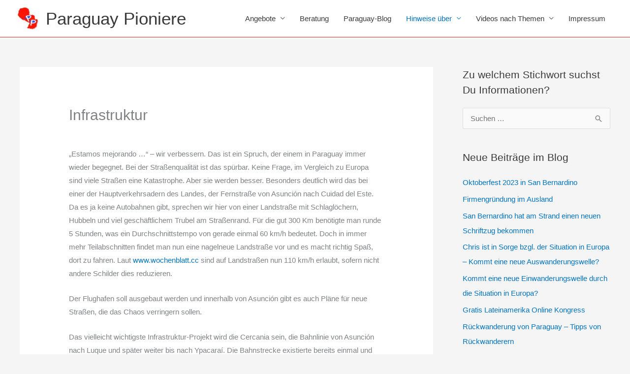

--- FILE ---
content_type: text/html; charset=UTF-8
request_url: https://paraguay-pioniere.com/zukunft/chancen/infrastruktur/
body_size: 124707
content:
<!DOCTYPE html>
<html lang="de">
<head>
<meta charset="UTF-8">
<meta name="viewport" content="width=device-width, initial-scale=1">
	<link rel="profile" href="https://gmpg.org/xfn/11"> 
	
<!-- [BEGIN] Metadata added via All-Meta-Tags plugin by Space X-Chimp ( https://www.spacexchimp.com ) -->
<meta name='google-site-verification' content='&lt;meta name=&quot;google-site-verification&quot; content=&quot;kpmrUd38ZfCiTwt_eu_dNvKul8r4yXWkih95_18Eqas&quot; /&gt;' />
<meta name="google-site-verification" content="kpmrUd38ZfCiTwt_eu_dNvKul8r4yXWkih95_18Eqas" />
<!-- [END] Metadata added via All-Meta-Tags plugin by Space X-Chimp ( https://www.spacexchimp.com ) -->

<title>Infrastruktur &#8211; Paraguay Pioniere</title>
<meta name='robots' content='max-image-preview:large' />
	<style>img:is([sizes="auto" i], [sizes^="auto," i]) { contain-intrinsic-size: 3000px 1500px }</style>
	<link rel="alternate" type="application/rss+xml" title="Paraguay Pioniere &raquo; Feed" href="https://paraguay-pioniere.com/feed/" />
<link rel="alternate" type="application/rss+xml" title="Paraguay Pioniere &raquo; Kommentar-Feed" href="https://paraguay-pioniere.com/comments/feed/" />
		<!-- This site uses the Google Analytics by MonsterInsights plugin v9.11.1 - Using Analytics tracking - https://www.monsterinsights.com/ -->
							<script src="//www.googletagmanager.com/gtag/js?id=G-14GJ6MGWN2"  data-cfasync="false" data-wpfc-render="false" async data-spai-excluded="true"></script>
			<script data-cfasync="false" data-wpfc-render="false" data-spai-excluded="true">
				var mi_version = '9.11.1';
				var mi_track_user = true;
				var mi_no_track_reason = '';
								var MonsterInsightsDefaultLocations = {"page_location":"https:\/\/paraguay-pioniere.com\/zukunft\/chancen\/infrastruktur\/"};
								if ( typeof MonsterInsightsPrivacyGuardFilter === 'function' ) {
					var MonsterInsightsLocations = (typeof MonsterInsightsExcludeQuery === 'object') ? MonsterInsightsPrivacyGuardFilter( MonsterInsightsExcludeQuery ) : MonsterInsightsPrivacyGuardFilter( MonsterInsightsDefaultLocations );
				} else {
					var MonsterInsightsLocations = (typeof MonsterInsightsExcludeQuery === 'object') ? MonsterInsightsExcludeQuery : MonsterInsightsDefaultLocations;
				}

								var disableStrs = [
										'ga-disable-G-14GJ6MGWN2',
									];

				/* Function to detect opted out users */
				function __gtagTrackerIsOptedOut() {
					for (var index = 0; index < disableStrs.length; index++) {
						if (document.cookie.indexOf(disableStrs[index] + '=true') > -1) {
							return true;
						}
					}

					return false;
				}

				/* Disable tracking if the opt-out cookie exists. */
				if (__gtagTrackerIsOptedOut()) {
					for (var index = 0; index < disableStrs.length; index++) {
						window[disableStrs[index]] = true;
					}
				}

				/* Opt-out function */
				function __gtagTrackerOptout() {
					for (var index = 0; index < disableStrs.length; index++) {
						document.cookie = disableStrs[index] + '=true; expires=Thu, 31 Dec 2099 23:59:59 UTC; path=/';
						window[disableStrs[index]] = true;
					}
				}

				if ('undefined' === typeof gaOptout) {
					function gaOptout() {
						__gtagTrackerOptout();
					}
				}
								window.dataLayer = window.dataLayer || [];

				window.MonsterInsightsDualTracker = {
					helpers: {},
					trackers: {},
				};
				if (mi_track_user) {
					function __gtagDataLayer() {
						dataLayer.push(arguments);
					}

					function __gtagTracker(type, name, parameters) {
						if (!parameters) {
							parameters = {};
						}

						if (parameters.send_to) {
							__gtagDataLayer.apply(null, arguments);
							return;
						}

						if (type === 'event') {
														parameters.send_to = monsterinsights_frontend.v4_id;
							var hookName = name;
							if (typeof parameters['event_category'] !== 'undefined') {
								hookName = parameters['event_category'] + ':' + name;
							}

							if (typeof MonsterInsightsDualTracker.trackers[hookName] !== 'undefined') {
								MonsterInsightsDualTracker.trackers[hookName](parameters);
							} else {
								__gtagDataLayer('event', name, parameters);
							}
							
						} else {
							__gtagDataLayer.apply(null, arguments);
						}
					}

					__gtagTracker('js', new Date());
					__gtagTracker('set', {
						'developer_id.dZGIzZG': true,
											});
					if ( MonsterInsightsLocations.page_location ) {
						__gtagTracker('set', MonsterInsightsLocations);
					}
										__gtagTracker('config', 'G-14GJ6MGWN2', {"forceSSL":"true","link_attribution":"true"} );
										window.gtag = __gtagTracker;										(function () {
						/* https://developers.google.com/analytics/devguides/collection/analyticsjs/ */
						/* ga and __gaTracker compatibility shim. */
						var noopfn = function () {
							return null;
						};
						var newtracker = function () {
							return new Tracker();
						};
						var Tracker = function () {
							return null;
						};
						var p = Tracker.prototype;
						p.get = noopfn;
						p.set = noopfn;
						p.send = function () {
							var args = Array.prototype.slice.call(arguments);
							args.unshift('send');
							__gaTracker.apply(null, args);
						};
						var __gaTracker = function () {
							var len = arguments.length;
							if (len === 0) {
								return;
							}
							var f = arguments[len - 1];
							if (typeof f !== 'object' || f === null || typeof f.hitCallback !== 'function') {
								if ('send' === arguments[0]) {
									var hitConverted, hitObject = false, action;
									if ('event' === arguments[1]) {
										if ('undefined' !== typeof arguments[3]) {
											hitObject = {
												'eventAction': arguments[3],
												'eventCategory': arguments[2],
												'eventLabel': arguments[4],
												'value': arguments[5] ? arguments[5] : 1,
											}
										}
									}
									if ('pageview' === arguments[1]) {
										if ('undefined' !== typeof arguments[2]) {
											hitObject = {
												'eventAction': 'page_view',
												'page_path': arguments[2],
											}
										}
									}
									if (typeof arguments[2] === 'object') {
										hitObject = arguments[2];
									}
									if (typeof arguments[5] === 'object') {
										Object.assign(hitObject, arguments[5]);
									}
									if ('undefined' !== typeof arguments[1].hitType) {
										hitObject = arguments[1];
										if ('pageview' === hitObject.hitType) {
											hitObject.eventAction = 'page_view';
										}
									}
									if (hitObject) {
										action = 'timing' === arguments[1].hitType ? 'timing_complete' : hitObject.eventAction;
										hitConverted = mapArgs(hitObject);
										__gtagTracker('event', action, hitConverted);
									}
								}
								return;
							}

							function mapArgs(args) {
								var arg, hit = {};
								var gaMap = {
									'eventCategory': 'event_category',
									'eventAction': 'event_action',
									'eventLabel': 'event_label',
									'eventValue': 'event_value',
									'nonInteraction': 'non_interaction',
									'timingCategory': 'event_category',
									'timingVar': 'name',
									'timingValue': 'value',
									'timingLabel': 'event_label',
									'page': 'page_path',
									'location': 'page_location',
									'title': 'page_title',
									'referrer' : 'page_referrer',
								};
								for (arg in args) {
																		if (!(!args.hasOwnProperty(arg) || !gaMap.hasOwnProperty(arg))) {
										hit[gaMap[arg]] = args[arg];
									} else {
										hit[arg] = args[arg];
									}
								}
								return hit;
							}

							try {
								f.hitCallback();
							} catch (ex) {
							}
						};
						__gaTracker.create = newtracker;
						__gaTracker.getByName = newtracker;
						__gaTracker.getAll = function () {
							return [];
						};
						__gaTracker.remove = noopfn;
						__gaTracker.loaded = true;
						window['__gaTracker'] = __gaTracker;
					})();
									} else {
										console.log("");
					(function () {
						function __gtagTracker() {
							return null;
						}

						window['__gtagTracker'] = __gtagTracker;
						window['gtag'] = __gtagTracker;
					})();
									}
			</script>
							<!-- / Google Analytics by MonsterInsights -->
		<script>
window._wpemojiSettings = {"baseUrl":"https:\/\/s.w.org\/images\/core\/emoji\/16.0.1\/72x72\/","ext":".png","svgUrl":"https:\/\/s.w.org\/images\/core\/emoji\/16.0.1\/svg\/","svgExt":".svg","source":{"concatemoji":"https:\/\/paraguay-pioniere.com\/wp-includes\/js\/wp-emoji-release.min.js?ver=6.8.3"}};
/*! This file is auto-generated */
!function(s,n){var o,i,e;function c(e){try{var t={supportTests:e,timestamp:(new Date).valueOf()};sessionStorage.setItem(o,JSON.stringify(t))}catch(e){}}function p(e,t,n){e.clearRect(0,0,e.canvas.width,e.canvas.height),e.fillText(t,0,0);var t=new Uint32Array(e.getImageData(0,0,e.canvas.width,e.canvas.height).data),a=(e.clearRect(0,0,e.canvas.width,e.canvas.height),e.fillText(n,0,0),new Uint32Array(e.getImageData(0,0,e.canvas.width,e.canvas.height).data));return t.every(function(e,t){return e===a[t]})}function u(e,t){e.clearRect(0,0,e.canvas.width,e.canvas.height),e.fillText(t,0,0);for(var n=e.getImageData(16,16,1,1),a=0;a<n.data.length;a++)if(0!==n.data[a])return!1;return!0}function f(e,t,n,a){switch(t){case"flag":return n(e,"\ud83c\udff3\ufe0f\u200d\u26a7\ufe0f","\ud83c\udff3\ufe0f\u200b\u26a7\ufe0f")?!1:!n(e,"\ud83c\udde8\ud83c\uddf6","\ud83c\udde8\u200b\ud83c\uddf6")&&!n(e,"\ud83c\udff4\udb40\udc67\udb40\udc62\udb40\udc65\udb40\udc6e\udb40\udc67\udb40\udc7f","\ud83c\udff4\u200b\udb40\udc67\u200b\udb40\udc62\u200b\udb40\udc65\u200b\udb40\udc6e\u200b\udb40\udc67\u200b\udb40\udc7f");case"emoji":return!a(e,"\ud83e\udedf")}return!1}function g(e,t,n,a){var r="undefined"!=typeof WorkerGlobalScope&&self instanceof WorkerGlobalScope?new OffscreenCanvas(300,150):s.createElement("canvas"),o=r.getContext("2d",{willReadFrequently:!0}),i=(o.textBaseline="top",o.font="600 32px Arial",{});return e.forEach(function(e){i[e]=t(o,e,n,a)}),i}function t(e){var t=s.createElement("script");t.src=e,t.defer=!0,s.head.appendChild(t)}"undefined"!=typeof Promise&&(o="wpEmojiSettingsSupports",i=["flag","emoji"],n.supports={everything:!0,everythingExceptFlag:!0},e=new Promise(function(e){s.addEventListener("DOMContentLoaded",e,{once:!0})}),new Promise(function(t){var n=function(){try{var e=JSON.parse(sessionStorage.getItem(o));if("object"==typeof e&&"number"==typeof e.timestamp&&(new Date).valueOf()<e.timestamp+604800&&"object"==typeof e.supportTests)return e.supportTests}catch(e){}return null}();if(!n){if("undefined"!=typeof Worker&&"undefined"!=typeof OffscreenCanvas&&"undefined"!=typeof URL&&URL.createObjectURL&&"undefined"!=typeof Blob)try{var e="postMessage("+g.toString()+"("+[JSON.stringify(i),f.toString(),p.toString(),u.toString()].join(",")+"));",a=new Blob([e],{type:"text/javascript"}),r=new Worker(URL.createObjectURL(a),{name:"wpTestEmojiSupports"});return void(r.onmessage=function(e){c(n=e.data),r.terminate(),t(n)})}catch(e){}c(n=g(i,f,p,u))}t(n)}).then(function(e){for(var t in e)n.supports[t]=e[t],n.supports.everything=n.supports.everything&&n.supports[t],"flag"!==t&&(n.supports.everythingExceptFlag=n.supports.everythingExceptFlag&&n.supports[t]);n.supports.everythingExceptFlag=n.supports.everythingExceptFlag&&!n.supports.flag,n.DOMReady=!1,n.readyCallback=function(){n.DOMReady=!0}}).then(function(){return e}).then(function(){var e;n.supports.everything||(n.readyCallback(),(e=n.source||{}).concatemoji?t(e.concatemoji):e.wpemoji&&e.twemoji&&(t(e.twemoji),t(e.wpemoji)))}))}((window,document),window._wpemojiSettings);
</script>
<link rel='stylesheet' id='astra-theme-css-css' href='https://paraguay-pioniere.com/wp-content/themes/astra/assets/css/minified/style.min.css?ver=4.12.0' media='all' />
<style id='astra-theme-css-inline-css'>
.ast-no-sidebar .entry-content .alignfull {margin-left: calc( -50vw + 50%);margin-right: calc( -50vw + 50%);max-width: 100vw;width: 100vw;}.ast-no-sidebar .entry-content .alignwide {margin-left: calc(-41vw + 50%);margin-right: calc(-41vw + 50%);max-width: unset;width: unset;}.ast-no-sidebar .entry-content .alignfull .alignfull,.ast-no-sidebar .entry-content .alignfull .alignwide,.ast-no-sidebar .entry-content .alignwide .alignfull,.ast-no-sidebar .entry-content .alignwide .alignwide,.ast-no-sidebar .entry-content .wp-block-column .alignfull,.ast-no-sidebar .entry-content .wp-block-column .alignwide{width: 100%;margin-left: auto;margin-right: auto;}.wp-block-gallery,.blocks-gallery-grid {margin: 0;}.wp-block-separator {max-width: 100px;}.wp-block-separator.is-style-wide,.wp-block-separator.is-style-dots {max-width: none;}.entry-content .has-2-columns .wp-block-column:first-child {padding-right: 10px;}.entry-content .has-2-columns .wp-block-column:last-child {padding-left: 10px;}@media (max-width: 782px) {.entry-content .wp-block-columns .wp-block-column {flex-basis: 100%;}.entry-content .has-2-columns .wp-block-column:first-child {padding-right: 0;}.entry-content .has-2-columns .wp-block-column:last-child {padding-left: 0;}}body .entry-content .wp-block-latest-posts {margin-left: 0;}body .entry-content .wp-block-latest-posts li {list-style: none;}.ast-no-sidebar .ast-container .entry-content .wp-block-latest-posts {margin-left: 0;}.ast-header-break-point .entry-content .alignwide {margin-left: auto;margin-right: auto;}.entry-content .blocks-gallery-item img {margin-bottom: auto;}.wp-block-pullquote {border-top: 4px solid #555d66;border-bottom: 4px solid #555d66;color: #40464d;}:root{--ast-post-nav-space:0;--ast-container-default-xlg-padding:6.67em;--ast-container-default-lg-padding:5.67em;--ast-container-default-slg-padding:4.34em;--ast-container-default-md-padding:3.34em;--ast-container-default-sm-padding:6.67em;--ast-container-default-xs-padding:2.4em;--ast-container-default-xxs-padding:1.4em;--ast-code-block-background:#EEEEEE;--ast-comment-inputs-background:#FAFAFA;--ast-normal-container-width:1200px;--ast-narrow-container-width:750px;--ast-blog-title-font-weight:normal;--ast-blog-meta-weight:inherit;--ast-global-color-primary:var(--ast-global-color-5);--ast-global-color-secondary:var(--ast-global-color-4);--ast-global-color-alternate-background:var(--ast-global-color-7);--ast-global-color-subtle-background:var(--ast-global-color-6);--ast-bg-style-guide:var( --ast-global-color-secondary,--ast-global-color-5 );--ast-shadow-style-guide:0px 0px 4px 0 #00000057;--ast-global-dark-bg-style:#fff;--ast-global-dark-lfs:#fbfbfb;--ast-widget-bg-color:#fafafa;--ast-wc-container-head-bg-color:#fbfbfb;--ast-title-layout-bg:#eeeeee;--ast-search-border-color:#e7e7e7;--ast-lifter-hover-bg:#e6e6e6;--ast-gallery-block-color:#000;--srfm-color-input-label:var(--ast-global-color-2);}html{font-size:93.75%;}a,.page-title{color:#0274be;}a:hover,a:focus{color:#3a3a3a;}body,button,input,select,textarea,.ast-button,.ast-custom-button{font-family:-apple-system,BlinkMacSystemFont,Segoe UI,Roboto,Oxygen-Sans,Ubuntu,Cantarell,Helvetica Neue,sans-serif;font-weight:inherit;font-size:15px;font-size:1rem;}blockquote{color:#000000;}.ast-site-identity .site-title a{color:var(--ast-global-color-2);}.site-title{font-size:35px;font-size:2.3333333333333rem;display:block;}header .custom-logo-link img{max-width:43px;width:43px;}.astra-logo-svg{width:43px;}.site-header .site-description{font-size:15px;font-size:1rem;display:none;}.entry-title{font-size:40px;font-size:2.6666666666667rem;}.archive .ast-article-post .ast-article-inner,.blog .ast-article-post .ast-article-inner,.archive .ast-article-post .ast-article-inner:hover,.blog .ast-article-post .ast-article-inner:hover{overflow:hidden;}h1,.entry-content :where(h1){font-size:40px;font-size:2.6666666666667rem;line-height:1.4em;}h2,.entry-content :where(h2){font-size:30px;font-size:2rem;line-height:1.3em;}h3,.entry-content :where(h3){font-size:25px;font-size:1.6666666666667rem;line-height:1.3em;}h4,.entry-content :where(h4){font-size:20px;font-size:1.3333333333333rem;line-height:1.2em;}h5,.entry-content :where(h5){font-size:18px;font-size:1.2rem;line-height:1.2em;}h6,.entry-content :where(h6){font-size:15px;font-size:1rem;line-height:1.25em;}::selection{background-color:#0274be;color:#ffffff;}body,h1,h2,h3,h4,h5,h6,.entry-title a,.entry-content :where(h1,h2,h3,h4,h5,h6){color:#3a3a3a;}.tagcloud a:hover,.tagcloud a:focus,.tagcloud a.current-item{color:#ffffff;border-color:#0274be;background-color:#0274be;}input:focus,input[type="text"]:focus,input[type="email"]:focus,input[type="url"]:focus,input[type="password"]:focus,input[type="reset"]:focus,input[type="search"]:focus,textarea:focus{border-color:#0274be;}input[type="radio"]:checked,input[type=reset],input[type="checkbox"]:checked,input[type="checkbox"]:hover:checked,input[type="checkbox"]:focus:checked,input[type=range]::-webkit-slider-thumb{border-color:#0274be;background-color:#0274be;box-shadow:none;}.site-footer a:hover + .post-count,.site-footer a:focus + .post-count{background:#0274be;border-color:#0274be;}.single .nav-links .nav-previous,.single .nav-links .nav-next{color:#0274be;}.entry-meta,.entry-meta *{line-height:1.45;color:#0274be;}.entry-meta a:not(.ast-button):hover,.entry-meta a:not(.ast-button):hover *,.entry-meta a:not(.ast-button):focus,.entry-meta a:not(.ast-button):focus *,.page-links > .page-link,.page-links .page-link:hover,.post-navigation a:hover{color:#3a3a3a;}#cat option,.secondary .calendar_wrap thead a,.secondary .calendar_wrap thead a:visited{color:#0274be;}.secondary .calendar_wrap #today,.ast-progress-val span{background:#0274be;}.secondary a:hover + .post-count,.secondary a:focus + .post-count{background:#0274be;border-color:#0274be;}.calendar_wrap #today > a{color:#ffffff;}.page-links .page-link,.single .post-navigation a{color:#0274be;}.ast-search-menu-icon .search-form button.search-submit{padding:0 4px;}.ast-search-menu-icon form.search-form{padding-right:0;}.ast-header-search .ast-search-menu-icon.ast-dropdown-active .search-form,.ast-header-search .ast-search-menu-icon.ast-dropdown-active .search-field:focus{transition:all 0.2s;}.search-form input.search-field:focus{outline:none;}.widget-title,.widget .wp-block-heading{font-size:21px;font-size:1.4rem;color:#3a3a3a;}#secondary,#secondary button,#secondary input,#secondary select,#secondary textarea{font-size:15px;font-size:1rem;}.ast-search-menu-icon.slide-search a:focus-visible:focus-visible,.astra-search-icon:focus-visible,#close:focus-visible,a:focus-visible,.ast-menu-toggle:focus-visible,.site .skip-link:focus-visible,.wp-block-loginout input:focus-visible,.wp-block-search.wp-block-search__button-inside .wp-block-search__inside-wrapper,.ast-header-navigation-arrow:focus-visible,.ast-orders-table__row .ast-orders-table__cell:focus-visible,a#ast-apply-coupon:focus-visible,#ast-apply-coupon:focus-visible,#close:focus-visible,.button.search-submit:focus-visible,#search_submit:focus,.normal-search:focus-visible,.ast-header-account-wrap:focus-visible,.astra-cart-drawer-close:focus,.ast-single-variation:focus,.ast-button:focus,.ast-builder-button-wrap:has(.ast-custom-button-link:focus),.ast-builder-button-wrap .ast-custom-button-link:focus{outline-style:dotted;outline-color:inherit;outline-width:thin;}input:focus,input[type="text"]:focus,input[type="email"]:focus,input[type="url"]:focus,input[type="password"]:focus,input[type="reset"]:focus,input[type="search"]:focus,input[type="number"]:focus,textarea:focus,.wp-block-search__input:focus,[data-section="section-header-mobile-trigger"] .ast-button-wrap .ast-mobile-menu-trigger-minimal:focus,.ast-mobile-popup-drawer.active .menu-toggle-close:focus,#ast-scroll-top:focus,#coupon_code:focus,#ast-coupon-code:focus{border-style:dotted;border-color:inherit;border-width:thin;}input{outline:none;}.main-header-menu .menu-link,.ast-header-custom-item a{color:#3a3a3a;}.main-header-menu .menu-item:hover > .menu-link,.main-header-menu .menu-item:hover > .ast-menu-toggle,.main-header-menu .ast-masthead-custom-menu-items a:hover,.main-header-menu .menu-item.focus > .menu-link,.main-header-menu .menu-item.focus > .ast-menu-toggle,.main-header-menu .current-menu-item > .menu-link,.main-header-menu .current-menu-ancestor > .menu-link,.main-header-menu .current-menu-item > .ast-menu-toggle,.main-header-menu .current-menu-ancestor > .ast-menu-toggle{color:#0274be;}.header-main-layout-3 .ast-main-header-bar-alignment{margin-right:auto;}.header-main-layout-2 .site-header-section-left .ast-site-identity{text-align:left;}.ast-logo-title-inline .site-logo-img{padding-right:1em;}.site-logo-img img{ transition:all 0.2s linear;}body .ast-oembed-container *{position:absolute;top:0;width:100%;height:100%;left:0;}body .wp-block-embed-pocket-casts .ast-oembed-container *{position:unset;}.ast-header-break-point .ast-mobile-menu-buttons-minimal.menu-toggle{background:transparent;color:#0274be;}.ast-header-break-point .ast-mobile-menu-buttons-outline.menu-toggle{background:transparent;border:1px solid #0274be;color:#0274be;}.ast-header-break-point .ast-mobile-menu-buttons-fill.menu-toggle{background:#0274be;}.ast-single-post-featured-section + article {margin-top: 2em;}.site-content .ast-single-post-featured-section img {width: 100%;overflow: hidden;object-fit: cover;}.site > .ast-single-related-posts-container {margin-top: 0;}@media (min-width: 769px) {.ast-desktop .ast-container--narrow {max-width: var(--ast-narrow-container-width);margin: 0 auto;}}#secondary {margin: 4em 0 2.5em;word-break: break-word;line-height: 2;}#secondary li {margin-bottom: 0.25em;}#secondary li:last-child {margin-bottom: 0;}@media (max-width: 768px) {.js_active .ast-plain-container.ast-single-post #secondary {margin-top: 1.5em;}}.ast-separate-container.ast-two-container #secondary .widget {background-color: #fff;padding: 2em;margin-bottom: 2em;}@media (min-width: 993px) {.ast-left-sidebar #secondary {padding-right: 60px;}.ast-right-sidebar #secondary {padding-left: 60px;}}@media (max-width: 993px) {.ast-right-sidebar #secondary {padding-left: 30px;}.ast-left-sidebar #secondary {padding-right: 30px;}}.footer-adv .footer-adv-overlay{border-top-style:solid;border-top-color:#1e73be;}.footer-adv-overlay{background-color:#1e73be;;}.wp-block-buttons.aligncenter{justify-content:center;}@media (max-width:782px){.entry-content .wp-block-columns .wp-block-column{margin-left:0px;}}.wp-block-image.aligncenter{margin-left:auto;margin-right:auto;}.wp-block-table.aligncenter{margin-left:auto;margin-right:auto;}.wp-block-buttons .wp-block-button.is-style-outline .wp-block-button__link.wp-element-button,.ast-outline-button,.wp-block-uagb-buttons-child .uagb-buttons-repeater.ast-outline-button{border-top-width:2px;border-right-width:2px;border-bottom-width:2px;border-left-width:2px;font-family:inherit;font-weight:inherit;line-height:1em;border-top-left-radius:2px;border-top-right-radius:2px;border-bottom-right-radius:2px;border-bottom-left-radius:2px;}.wp-block-button .wp-block-button__link.wp-element-button.is-style-outline:not(.has-background),.wp-block-button.is-style-outline>.wp-block-button__link.wp-element-button:not(.has-background),.ast-outline-button{background-color:transparent;}.entry-content[data-ast-blocks-layout] > figure{margin-bottom:1em;}@media (max-width:768px){.ast-left-sidebar #content > .ast-container{display:flex;flex-direction:column-reverse;width:100%;}.ast-separate-container .ast-article-post,.ast-separate-container .ast-article-single{padding:1.5em 2.14em;}.ast-author-box img.avatar{margin:20px 0 0 0;}}@media (max-width:768px){#secondary.secondary{padding-top:0;}.ast-separate-container.ast-right-sidebar #secondary{padding-left:1em;padding-right:1em;}.ast-separate-container.ast-two-container #secondary{padding-left:0;padding-right:0;}.ast-page-builder-template .entry-header #secondary,.ast-page-builder-template #secondary{margin-top:1.5em;}}@media (max-width:768px){.ast-right-sidebar #primary{padding-right:0;}.ast-page-builder-template.ast-left-sidebar #secondary,.ast-page-builder-template.ast-right-sidebar #secondary{padding-right:20px;padding-left:20px;}.ast-right-sidebar #secondary,.ast-left-sidebar #primary{padding-left:0;}.ast-left-sidebar #secondary{padding-right:0;}}@media (min-width:769px){.ast-separate-container.ast-right-sidebar #primary,.ast-separate-container.ast-left-sidebar #primary{border:0;}.search-no-results.ast-separate-container #primary{margin-bottom:4em;}}@media (min-width:769px){.ast-right-sidebar #primary{border-right:1px solid var(--ast-border-color);}.ast-left-sidebar #primary{border-left:1px solid var(--ast-border-color);}.ast-right-sidebar #secondary{border-left:1px solid var(--ast-border-color);margin-left:-1px;}.ast-left-sidebar #secondary{border-right:1px solid var(--ast-border-color);margin-right:-1px;}.ast-separate-container.ast-two-container.ast-right-sidebar #secondary{padding-left:30px;padding-right:0;}.ast-separate-container.ast-two-container.ast-left-sidebar #secondary{padding-right:30px;padding-left:0;}.ast-separate-container.ast-right-sidebar #secondary,.ast-separate-container.ast-left-sidebar #secondary{border:0;margin-left:auto;margin-right:auto;}.ast-separate-container.ast-two-container #secondary .widget:last-child{margin-bottom:0;}}.menu-toggle,button,.ast-button,.ast-custom-button,.button,input#submit,input[type="button"],input[type="submit"],input[type="reset"]{color:#ffffff;border-color:#0274be;background-color:#0274be;border-top-left-radius:2px;border-top-right-radius:2px;border-bottom-right-radius:2px;border-bottom-left-radius:2px;padding-top:10px;padding-right:40px;padding-bottom:10px;padding-left:40px;font-family:inherit;font-weight:inherit;}button:focus,.menu-toggle:hover,button:hover,.ast-button:hover,.ast-custom-button:hover .button:hover,.ast-custom-button:hover,input[type=reset]:hover,input[type=reset]:focus,input#submit:hover,input#submit:focus,input[type="button"]:hover,input[type="button"]:focus,input[type="submit"]:hover,input[type="submit"]:focus{color:#ffffff;background-color:#3a3a3a;border-color:#3a3a3a;}@media (max-width:768px){.ast-mobile-header-stack .main-header-bar .ast-search-menu-icon{display:inline-block;}.ast-header-break-point.ast-header-custom-item-outside .ast-mobile-header-stack .main-header-bar .ast-search-icon{margin:0;}.ast-comment-avatar-wrap img{max-width:2.5em;}.ast-comment-meta{padding:0 1.8888em 1.3333em;}.ast-separate-container .ast-comment-list li.depth-1{padding:1.5em 2.14em;}.ast-separate-container .comment-respond{padding:2em 2.14em;}}@media (min-width:544px){.ast-container{max-width:100%;}}@media (max-width:544px){.ast-separate-container .ast-article-post,.ast-separate-container .ast-article-single,.ast-separate-container .comments-title,.ast-separate-container .ast-archive-description{padding:1.5em 1em;}.ast-separate-container #content .ast-container{padding-left:0.54em;padding-right:0.54em;}.ast-separate-container .ast-comment-list .bypostauthor{padding:.5em;}.ast-search-menu-icon.ast-dropdown-active .search-field{width:170px;}.ast-separate-container #secondary{padding-top:0;}.ast-separate-container.ast-two-container #secondary .widget{margin-bottom:1.5em;padding-left:1em;padding-right:1em;}.site-branding img,.site-header .site-logo-img .custom-logo-link img{max-width:100%;}} #ast-mobile-header .ast-site-header-cart-li a{pointer-events:none;}.ast-no-sidebar.ast-separate-container .entry-content .alignfull {margin-left: -6.67em;margin-right: -6.67em;width: auto;}@media (max-width: 1200px) {.ast-no-sidebar.ast-separate-container .entry-content .alignfull {margin-left: -2.4em;margin-right: -2.4em;}}@media (max-width: 768px) {.ast-no-sidebar.ast-separate-container .entry-content .alignfull {margin-left: -2.14em;margin-right: -2.14em;}}@media (max-width: 544px) {.ast-no-sidebar.ast-separate-container .entry-content .alignfull {margin-left: -1em;margin-right: -1em;}}.ast-no-sidebar.ast-separate-container .entry-content .alignwide {margin-left: -20px;margin-right: -20px;}.ast-no-sidebar.ast-separate-container .entry-content .wp-block-column .alignfull,.ast-no-sidebar.ast-separate-container .entry-content .wp-block-column .alignwide {margin-left: auto;margin-right: auto;width: 100%;}@media (max-width:768px){.site-title{display:block;}.site-header .site-description{display:none;}h1,.entry-content :where(h1){font-size:30px;}h2,.entry-content :where(h2){font-size:25px;}h3,.entry-content :where(h3){font-size:20px;}}@media (max-width:544px){.site-title{display:block;}.site-header .site-description{display:none;}h1,.entry-content :where(h1){font-size:30px;}h2,.entry-content :where(h2){font-size:25px;}h3,.entry-content :where(h3){font-size:20px;}}@media (max-width:768px){html{font-size:85.5%;}}@media (max-width:544px){html{font-size:85.5%;}}@media (min-width:769px){.ast-container{max-width:1240px;}}@font-face {font-family: "Astra";src: url(https://paraguay-pioniere.com/wp-content/themes/astra/assets/fonts/astra.woff) format("woff"),url(https://paraguay-pioniere.com/wp-content/themes/astra/assets/fonts/astra.ttf) format("truetype"),url(https://paraguay-pioniere.com/wp-content/themes/astra/assets/fonts/astra.svg#astra) format("svg");font-weight: normal;font-style: normal;font-display: fallback;}@media (max-width:921px) {.main-header-bar .main-header-bar-navigation{display:none;}}.ast-desktop .main-header-menu.submenu-with-border .sub-menu,.ast-desktop .main-header-menu.submenu-with-border .astra-full-megamenu-wrapper{border-color:#0274be;}.ast-desktop .main-header-menu.submenu-with-border .sub-menu{border-top-width:2px;border-style:solid;}.ast-desktop .main-header-menu.submenu-with-border .sub-menu .sub-menu{top:-2px;}.ast-desktop .main-header-menu.submenu-with-border .sub-menu .menu-link,.ast-desktop .main-header-menu.submenu-with-border .children .menu-link{border-bottom-width:0px;border-style:solid;border-color:#eaeaea;}@media (min-width:769px){.main-header-menu .sub-menu .menu-item.ast-left-align-sub-menu:hover > .sub-menu,.main-header-menu .sub-menu .menu-item.ast-left-align-sub-menu.focus > .sub-menu{margin-left:-0px;}}.ast-small-footer{border-top-style:solid;border-top-width:1px;border-top-color:#7a7a7a;}.ast-small-footer-wrap{text-align:center;}.site .comments-area{padding-bottom:3em;}.ast-header-break-point.ast-header-custom-item-inside .main-header-bar .main-header-bar-navigation .ast-search-icon {display: none;}.ast-header-break-point.ast-header-custom-item-inside .main-header-bar .ast-search-menu-icon .search-form {padding: 0;display: block;overflow: hidden;}.ast-header-break-point .ast-header-custom-item .widget:last-child {margin-bottom: 1em;}.ast-header-custom-item .widget {margin: 0.5em;display: inline-block;vertical-align: middle;}.ast-header-custom-item .widget p {margin-bottom: 0;}.ast-header-custom-item .widget li {width: auto;}.ast-header-custom-item-inside .button-custom-menu-item .menu-link {display: none;}.ast-header-custom-item-inside.ast-header-break-point .button-custom-menu-item .ast-custom-button-link {display: none;}.ast-header-custom-item-inside.ast-header-break-point .button-custom-menu-item .menu-link {display: block;}.ast-header-break-point.ast-header-custom-item-outside .main-header-bar .ast-search-icon {margin-right: 1em;}.ast-header-break-point.ast-header-custom-item-inside .main-header-bar .ast-search-menu-icon .search-field,.ast-header-break-point.ast-header-custom-item-inside .main-header-bar .ast-search-menu-icon.ast-inline-search .search-field {width: 100%;padding-right: 5.5em;}.ast-header-break-point.ast-header-custom-item-inside .main-header-bar .ast-search-menu-icon .search-submit {display: block;position: absolute;height: 100%;top: 0;right: 0;padding: 0 1em;border-radius: 0;}.ast-header-break-point .ast-header-custom-item .ast-masthead-custom-menu-items {padding-left: 20px;padding-right: 20px;margin-bottom: 1em;margin-top: 1em;}.ast-header-custom-item-inside.ast-header-break-point .button-custom-menu-item {padding-left: 0;padding-right: 0;margin-top: 0;margin-bottom: 0;}.astra-icon-down_arrow::after {content: "\e900";font-family: Astra;}.astra-icon-close::after {content: "\e5cd";font-family: Astra;}.astra-icon-drag_handle::after {content: "\e25d";font-family: Astra;}.astra-icon-format_align_justify::after {content: "\e235";font-family: Astra;}.astra-icon-menu::after {content: "\e5d2";font-family: Astra;}.astra-icon-reorder::after {content: "\e8fe";font-family: Astra;}.astra-icon-search::after {content: "\e8b6";font-family: Astra;}.astra-icon-zoom_in::after {content: "\e56b";font-family: Astra;}.astra-icon-check-circle::after {content: "\e901";font-family: Astra;}.astra-icon-shopping-cart::after {content: "\f07a";font-family: Astra;}.astra-icon-shopping-bag::after {content: "\f290";font-family: Astra;}.astra-icon-shopping-basket::after {content: "\f291";font-family: Astra;}.astra-icon-circle-o::after {content: "\e903";font-family: Astra;}.astra-icon-certificate::after {content: "\e902";font-family: Astra;}blockquote {padding: 1.2em;}:root .has-ast-global-color-0-color{color:var(--ast-global-color-0);}:root .has-ast-global-color-0-background-color{background-color:var(--ast-global-color-0);}:root .wp-block-button .has-ast-global-color-0-color{color:var(--ast-global-color-0);}:root .wp-block-button .has-ast-global-color-0-background-color{background-color:var(--ast-global-color-0);}:root .has-ast-global-color-1-color{color:var(--ast-global-color-1);}:root .has-ast-global-color-1-background-color{background-color:var(--ast-global-color-1);}:root .wp-block-button .has-ast-global-color-1-color{color:var(--ast-global-color-1);}:root .wp-block-button .has-ast-global-color-1-background-color{background-color:var(--ast-global-color-1);}:root .has-ast-global-color-2-color{color:var(--ast-global-color-2);}:root .has-ast-global-color-2-background-color{background-color:var(--ast-global-color-2);}:root .wp-block-button .has-ast-global-color-2-color{color:var(--ast-global-color-2);}:root .wp-block-button .has-ast-global-color-2-background-color{background-color:var(--ast-global-color-2);}:root .has-ast-global-color-3-color{color:var(--ast-global-color-3);}:root .has-ast-global-color-3-background-color{background-color:var(--ast-global-color-3);}:root .wp-block-button .has-ast-global-color-3-color{color:var(--ast-global-color-3);}:root .wp-block-button .has-ast-global-color-3-background-color{background-color:var(--ast-global-color-3);}:root .has-ast-global-color-4-color{color:var(--ast-global-color-4);}:root .has-ast-global-color-4-background-color{background-color:var(--ast-global-color-4);}:root .wp-block-button .has-ast-global-color-4-color{color:var(--ast-global-color-4);}:root .wp-block-button .has-ast-global-color-4-background-color{background-color:var(--ast-global-color-4);}:root .has-ast-global-color-5-color{color:var(--ast-global-color-5);}:root .has-ast-global-color-5-background-color{background-color:var(--ast-global-color-5);}:root .wp-block-button .has-ast-global-color-5-color{color:var(--ast-global-color-5);}:root .wp-block-button .has-ast-global-color-5-background-color{background-color:var(--ast-global-color-5);}:root .has-ast-global-color-6-color{color:var(--ast-global-color-6);}:root .has-ast-global-color-6-background-color{background-color:var(--ast-global-color-6);}:root .wp-block-button .has-ast-global-color-6-color{color:var(--ast-global-color-6);}:root .wp-block-button .has-ast-global-color-6-background-color{background-color:var(--ast-global-color-6);}:root .has-ast-global-color-7-color{color:var(--ast-global-color-7);}:root .has-ast-global-color-7-background-color{background-color:var(--ast-global-color-7);}:root .wp-block-button .has-ast-global-color-7-color{color:var(--ast-global-color-7);}:root .wp-block-button .has-ast-global-color-7-background-color{background-color:var(--ast-global-color-7);}:root .has-ast-global-color-8-color{color:var(--ast-global-color-8);}:root .has-ast-global-color-8-background-color{background-color:var(--ast-global-color-8);}:root .wp-block-button .has-ast-global-color-8-color{color:var(--ast-global-color-8);}:root .wp-block-button .has-ast-global-color-8-background-color{background-color:var(--ast-global-color-8);}:root{--ast-global-color-0:#0170B9;--ast-global-color-1:#3a3a3a;--ast-global-color-2:#3a3a3a;--ast-global-color-3:#4B4F58;--ast-global-color-4:#F5F5F5;--ast-global-color-5:#FFFFFF;--ast-global-color-6:#E5E5E5;--ast-global-color-7:#424242;--ast-global-color-8:#000000;}:root {--ast-border-color : #dddddd;}#masthead .ast-container,.ast-header-breadcrumb .ast-container{max-width:100%;padding-left:35px;padding-right:35px;}@media (max-width:921px){#masthead .ast-container,.ast-header-breadcrumb .ast-container{padding-left:20px;padding-right:20px;}}.ast-header-break-point.ast-header-custom-item-inside .main-header-bar .main-header-bar-navigation .ast-search-icon {display: none;}.ast-header-break-point.ast-header-custom-item-inside .main-header-bar .ast-search-menu-icon .search-form {padding: 0;display: block;overflow: hidden;}.ast-header-break-point .ast-header-custom-item .widget:last-child {margin-bottom: 1em;}.ast-header-custom-item .widget {margin: 0.5em;display: inline-block;vertical-align: middle;}.ast-header-custom-item .widget p {margin-bottom: 0;}.ast-header-custom-item .widget li {width: auto;}.ast-header-custom-item-inside .button-custom-menu-item .menu-link {display: none;}.ast-header-custom-item-inside.ast-header-break-point .button-custom-menu-item .ast-custom-button-link {display: none;}.ast-header-custom-item-inside.ast-header-break-point .button-custom-menu-item .menu-link {display: block;}.ast-header-break-point.ast-header-custom-item-outside .main-header-bar .ast-search-icon {margin-right: 1em;}.ast-header-break-point.ast-header-custom-item-inside .main-header-bar .ast-search-menu-icon .search-field,.ast-header-break-point.ast-header-custom-item-inside .main-header-bar .ast-search-menu-icon.ast-inline-search .search-field {width: 100%;padding-right: 5.5em;}.ast-header-break-point.ast-header-custom-item-inside .main-header-bar .ast-search-menu-icon .search-submit {display: block;position: absolute;height: 100%;top: 0;right: 0;padding: 0 1em;border-radius: 0;}.ast-header-break-point .ast-header-custom-item .ast-masthead-custom-menu-items {padding-left: 20px;padding-right: 20px;margin-bottom: 1em;margin-top: 1em;}.ast-header-custom-item-inside.ast-header-break-point .button-custom-menu-item {padding-left: 0;padding-right: 0;margin-top: 0;margin-bottom: 0;}.astra-icon-down_arrow::after {content: "\e900";font-family: Astra;}.astra-icon-close::after {content: "\e5cd";font-family: Astra;}.astra-icon-drag_handle::after {content: "\e25d";font-family: Astra;}.astra-icon-format_align_justify::after {content: "\e235";font-family: Astra;}.astra-icon-menu::after {content: "\e5d2";font-family: Astra;}.astra-icon-reorder::after {content: "\e8fe";font-family: Astra;}.astra-icon-search::after {content: "\e8b6";font-family: Astra;}.astra-icon-zoom_in::after {content: "\e56b";font-family: Astra;}.astra-icon-check-circle::after {content: "\e901";font-family: Astra;}.astra-icon-shopping-cart::after {content: "\f07a";font-family: Astra;}.astra-icon-shopping-bag::after {content: "\f290";font-family: Astra;}.astra-icon-shopping-basket::after {content: "\f291";font-family: Astra;}.astra-icon-circle-o::after {content: "\e903";font-family: Astra;}.astra-icon-certificate::after {content: "\e902";font-family: Astra;}blockquote {padding: 1.2em;}:root .has-ast-global-color-0-color{color:var(--ast-global-color-0);}:root .has-ast-global-color-0-background-color{background-color:var(--ast-global-color-0);}:root .wp-block-button .has-ast-global-color-0-color{color:var(--ast-global-color-0);}:root .wp-block-button .has-ast-global-color-0-background-color{background-color:var(--ast-global-color-0);}:root .has-ast-global-color-1-color{color:var(--ast-global-color-1);}:root .has-ast-global-color-1-background-color{background-color:var(--ast-global-color-1);}:root .wp-block-button .has-ast-global-color-1-color{color:var(--ast-global-color-1);}:root .wp-block-button .has-ast-global-color-1-background-color{background-color:var(--ast-global-color-1);}:root .has-ast-global-color-2-color{color:var(--ast-global-color-2);}:root .has-ast-global-color-2-background-color{background-color:var(--ast-global-color-2);}:root .wp-block-button .has-ast-global-color-2-color{color:var(--ast-global-color-2);}:root .wp-block-button .has-ast-global-color-2-background-color{background-color:var(--ast-global-color-2);}:root .has-ast-global-color-3-color{color:var(--ast-global-color-3);}:root .has-ast-global-color-3-background-color{background-color:var(--ast-global-color-3);}:root .wp-block-button .has-ast-global-color-3-color{color:var(--ast-global-color-3);}:root .wp-block-button .has-ast-global-color-3-background-color{background-color:var(--ast-global-color-3);}:root .has-ast-global-color-4-color{color:var(--ast-global-color-4);}:root .has-ast-global-color-4-background-color{background-color:var(--ast-global-color-4);}:root .wp-block-button .has-ast-global-color-4-color{color:var(--ast-global-color-4);}:root .wp-block-button .has-ast-global-color-4-background-color{background-color:var(--ast-global-color-4);}:root .has-ast-global-color-5-color{color:var(--ast-global-color-5);}:root .has-ast-global-color-5-background-color{background-color:var(--ast-global-color-5);}:root .wp-block-button .has-ast-global-color-5-color{color:var(--ast-global-color-5);}:root .wp-block-button .has-ast-global-color-5-background-color{background-color:var(--ast-global-color-5);}:root .has-ast-global-color-6-color{color:var(--ast-global-color-6);}:root .has-ast-global-color-6-background-color{background-color:var(--ast-global-color-6);}:root .wp-block-button .has-ast-global-color-6-color{color:var(--ast-global-color-6);}:root .wp-block-button .has-ast-global-color-6-background-color{background-color:var(--ast-global-color-6);}:root .has-ast-global-color-7-color{color:var(--ast-global-color-7);}:root .has-ast-global-color-7-background-color{background-color:var(--ast-global-color-7);}:root .wp-block-button .has-ast-global-color-7-color{color:var(--ast-global-color-7);}:root .wp-block-button .has-ast-global-color-7-background-color{background-color:var(--ast-global-color-7);}:root .has-ast-global-color-8-color{color:var(--ast-global-color-8);}:root .has-ast-global-color-8-background-color{background-color:var(--ast-global-color-8);}:root .wp-block-button .has-ast-global-color-8-color{color:var(--ast-global-color-8);}:root .wp-block-button .has-ast-global-color-8-background-color{background-color:var(--ast-global-color-8);}:root{--ast-global-color-0:#0170B9;--ast-global-color-1:#3a3a3a;--ast-global-color-2:#3a3a3a;--ast-global-color-3:#4B4F58;--ast-global-color-4:#F5F5F5;--ast-global-color-5:#FFFFFF;--ast-global-color-6:#E5E5E5;--ast-global-color-7:#424242;--ast-global-color-8:#000000;}:root {--ast-border-color : #dddddd;}#masthead .ast-container,.ast-header-breadcrumb .ast-container{max-width:100%;padding-left:35px;padding-right:35px;}@media (max-width:921px){#masthead .ast-container,.ast-header-breadcrumb .ast-container{padding-left:20px;padding-right:20px;}}.ast-single-entry-banner {-js-display: flex;display: flex;flex-direction: column;justify-content: center;text-align: center;position: relative;background: var(--ast-title-layout-bg);}.ast-single-entry-banner[data-banner-layout="layout-1"] {max-width: 1200px;background: inherit;padding: 20px 0;}.ast-single-entry-banner[data-banner-width-type="custom"] {margin: 0 auto;width: 100%;}.ast-single-entry-banner + .site-content .entry-header {margin-bottom: 0;}.site .ast-author-avatar {--ast-author-avatar-size: ;}a.ast-underline-text {text-decoration: underline;}.ast-container > .ast-terms-link {position: relative;display: block;}a.ast-button.ast-badge-tax {padding: 4px 8px;border-radius: 3px;font-size: inherit;}header.entry-header{text-align:left;}header.entry-header .entry-title{font-size:30px;font-size:2rem;}header.entry-header > *:not(:last-child){margin-bottom:10px;}@media (max-width:768px){header.entry-header{text-align:left;}}@media (max-width:544px){header.entry-header{text-align:left;}}.ast-archive-entry-banner {-js-display: flex;display: flex;flex-direction: column;justify-content: center;text-align: center;position: relative;background: var(--ast-title-layout-bg);}.ast-archive-entry-banner[data-banner-width-type="custom"] {margin: 0 auto;width: 100%;}.ast-archive-entry-banner[data-banner-layout="layout-1"] {background: inherit;padding: 20px 0;text-align: left;}body.archive .ast-archive-description{max-width:1200px;width:100%;text-align:left;padding-top:3em;padding-right:3em;padding-bottom:3em;padding-left:3em;}body.archive .ast-archive-description .ast-archive-title,body.archive .ast-archive-description .ast-archive-title *{font-size:40px;font-size:2.6666666666667rem;}body.archive .ast-archive-description > *:not(:last-child){margin-bottom:10px;}@media (max-width:768px){body.archive .ast-archive-description{text-align:left;}}@media (max-width:544px){body.archive .ast-archive-description{text-align:left;}}.ast-breadcrumbs .trail-browse,.ast-breadcrumbs .trail-items,.ast-breadcrumbs .trail-items li{display:inline-block;margin:0;padding:0;border:none;background:inherit;text-indent:0;text-decoration:none;}.ast-breadcrumbs .trail-browse{font-size:inherit;font-style:inherit;font-weight:inherit;color:inherit;}.ast-breadcrumbs .trail-items{list-style:none;}.trail-items li::after{padding:0 0.3em;content:"\00bb";}.trail-items li:last-of-type::after{display:none;}h1,h2,h3,h4,h5,h6,.entry-content :where(h1,h2,h3,h4,h5,h6){color:var(--ast-global-color-2);}.ast-header-break-point .main-header-bar{border-bottom-width:1px;border-bottom-color:#dd3333;}@media (min-width:769px){.main-header-bar{border-bottom-width:1px;border-bottom-color:#dd3333;}}@media (min-width:769px){#primary{width:70%;}#secondary{width:30%;}}.main-header-menu .menu-item, #astra-footer-menu .menu-item, .main-header-bar .ast-masthead-custom-menu-items{-js-display:flex;display:flex;-webkit-box-pack:center;-webkit-justify-content:center;-moz-box-pack:center;-ms-flex-pack:center;justify-content:center;-webkit-box-orient:vertical;-webkit-box-direction:normal;-webkit-flex-direction:column;-moz-box-orient:vertical;-moz-box-direction:normal;-ms-flex-direction:column;flex-direction:column;}.main-header-menu > .menu-item > .menu-link, #astra-footer-menu > .menu-item > .menu-link{height:100%;-webkit-box-align:center;-webkit-align-items:center;-moz-box-align:center;-ms-flex-align:center;align-items:center;-js-display:flex;display:flex;}.ast-primary-menu-disabled .main-header-bar .ast-masthead-custom-menu-items{flex:unset;}.header-main-layout-1 .ast-flex.main-header-container, .header-main-layout-3 .ast-flex.main-header-container{-webkit-align-content:center;-ms-flex-line-pack:center;align-content:center;-webkit-box-align:center;-webkit-align-items:center;-moz-box-align:center;-ms-flex-align:center;align-items:center;}.main-header-menu .sub-menu .menu-item.menu-item-has-children > .menu-link:after{position:absolute;right:1em;top:50%;transform:translate(0,-50%) rotate(270deg);}.ast-header-break-point .main-header-bar .main-header-bar-navigation .page_item_has_children > .ast-menu-toggle::before, .ast-header-break-point .main-header-bar .main-header-bar-navigation .menu-item-has-children > .ast-menu-toggle::before, .ast-mobile-popup-drawer .main-header-bar-navigation .menu-item-has-children>.ast-menu-toggle::before, .ast-header-break-point .ast-mobile-header-wrap .main-header-bar-navigation .menu-item-has-children > .ast-menu-toggle::before{font-weight:bold;content:"\e900";font-family:Astra;text-decoration:inherit;display:inline-block;}.ast-header-break-point .main-navigation ul.sub-menu .menu-item .menu-link:before{content:"\e900";font-family:Astra;font-size:.65em;text-decoration:inherit;display:inline-block;transform:translate(0, -2px) rotateZ(270deg);margin-right:5px;}.widget_search .search-form:after{font-family:Astra;font-size:1.2em;font-weight:normal;content:"\e8b6";position:absolute;top:50%;right:15px;transform:translate(0, -50%);}.astra-search-icon::before{content:"\e8b6";font-family:Astra;font-style:normal;font-weight:normal;text-decoration:inherit;text-align:center;-webkit-font-smoothing:antialiased;-moz-osx-font-smoothing:grayscale;z-index:3;}.main-header-bar .main-header-bar-navigation .page_item_has_children > a:after, .main-header-bar .main-header-bar-navigation .menu-item-has-children > a:after, .menu-item-has-children .ast-header-navigation-arrow:after{content:"\e900";display:inline-block;font-family:Astra;font-size:.6rem;font-weight:bold;text-rendering:auto;-webkit-font-smoothing:antialiased;-moz-osx-font-smoothing:grayscale;margin-left:10px;line-height:normal;}.menu-item-has-children .sub-menu .ast-header-navigation-arrow:after{margin-left:0;}.ast-mobile-popup-drawer .main-header-bar-navigation .ast-submenu-expanded>.ast-menu-toggle::before{transform:rotateX(180deg);}.ast-header-break-point .main-header-bar-navigation .menu-item-has-children > .menu-link:after{display:none;}@media (min-width:769px){.ast-builder-menu .main-navigation > ul > li:last-child a{margin-right:0;}}.ast-separate-container .ast-article-inner{background-color:transparent;background-image:none;}.ast-separate-container .ast-article-post{background-color:var(--ast-global-color-5);}@media (max-width:768px){.ast-separate-container .ast-article-post{background-color:var(--ast-global-color-5);}}@media (max-width:544px){.ast-separate-container .ast-article-post{background-color:var(--ast-global-color-5);}}.ast-separate-container .ast-article-single:not(.ast-related-post), .ast-separate-container .error-404, .ast-separate-container .no-results, .single.ast-separate-container  .ast-author-meta, .ast-separate-container .related-posts-title-wrapper, .ast-separate-container .comments-count-wrapper, .ast-box-layout.ast-plain-container .site-content, .ast-padded-layout.ast-plain-container .site-content, .ast-separate-container .ast-archive-description, .ast-separate-container .comments-area .comment-respond, .ast-separate-container .comments-area .ast-comment-list li, .ast-separate-container .comments-area .comments-title{background-color:var(--ast-global-color-5);}@media (max-width:768px){.ast-separate-container .ast-article-single:not(.ast-related-post), .ast-separate-container .error-404, .ast-separate-container .no-results, .single.ast-separate-container  .ast-author-meta, .ast-separate-container .related-posts-title-wrapper, .ast-separate-container .comments-count-wrapper, .ast-box-layout.ast-plain-container .site-content, .ast-padded-layout.ast-plain-container .site-content, .ast-separate-container .ast-archive-description{background-color:var(--ast-global-color-5);}}@media (max-width:544px){.ast-separate-container .ast-article-single:not(.ast-related-post), .ast-separate-container .error-404, .ast-separate-container .no-results, .single.ast-separate-container  .ast-author-meta, .ast-separate-container .related-posts-title-wrapper, .ast-separate-container .comments-count-wrapper, .ast-box-layout.ast-plain-container .site-content, .ast-padded-layout.ast-plain-container .site-content, .ast-separate-container .ast-archive-description{background-color:var(--ast-global-color-5);}}.ast-separate-container.ast-two-container #secondary .widget{background-color:var(--ast-global-color-5);}@media (max-width:768px){.ast-separate-container.ast-two-container #secondary .widget{background-color:var(--ast-global-color-5);}}@media (max-width:544px){.ast-separate-container.ast-two-container #secondary .widget{background-color:var(--ast-global-color-5);}}
</style>
<link rel='stylesheet' id='astra-menu-animation-css' href='https://paraguay-pioniere.com/wp-content/themes/astra/assets/css/minified/menu-animation.min.css?ver=4.12.0' media='all' />
<style id='wp-emoji-styles-inline-css'>

	img.wp-smiley, img.emoji {
		display: inline !important;
		border: none !important;
		box-shadow: none !important;
		height: 1em !important;
		width: 1em !important;
		margin: 0 0.07em !important;
		vertical-align: -0.1em !important;
		background: none !important;
		padding: 0 !important;
	}
</style>
<link rel='stylesheet' id='wp-block-library-css' href='https://paraguay-pioniere.com/wp-includes/css/dist/block-library/style.min.css?ver=6.8.3' media='all' />
<style id='global-styles-inline-css'>
:root{--wp--preset--aspect-ratio--square: 1;--wp--preset--aspect-ratio--4-3: 4/3;--wp--preset--aspect-ratio--3-4: 3/4;--wp--preset--aspect-ratio--3-2: 3/2;--wp--preset--aspect-ratio--2-3: 2/3;--wp--preset--aspect-ratio--16-9: 16/9;--wp--preset--aspect-ratio--9-16: 9/16;--wp--preset--color--black: #000000;--wp--preset--color--cyan-bluish-gray: #abb8c3;--wp--preset--color--white: #ffffff;--wp--preset--color--pale-pink: #f78da7;--wp--preset--color--vivid-red: #cf2e2e;--wp--preset--color--luminous-vivid-orange: #ff6900;--wp--preset--color--luminous-vivid-amber: #fcb900;--wp--preset--color--light-green-cyan: #7bdcb5;--wp--preset--color--vivid-green-cyan: #00d084;--wp--preset--color--pale-cyan-blue: #8ed1fc;--wp--preset--color--vivid-cyan-blue: #0693e3;--wp--preset--color--vivid-purple: #9b51e0;--wp--preset--color--ast-global-color-0: var(--ast-global-color-0);--wp--preset--color--ast-global-color-1: var(--ast-global-color-1);--wp--preset--color--ast-global-color-2: var(--ast-global-color-2);--wp--preset--color--ast-global-color-3: var(--ast-global-color-3);--wp--preset--color--ast-global-color-4: var(--ast-global-color-4);--wp--preset--color--ast-global-color-5: var(--ast-global-color-5);--wp--preset--color--ast-global-color-6: var(--ast-global-color-6);--wp--preset--color--ast-global-color-7: var(--ast-global-color-7);--wp--preset--color--ast-global-color-8: var(--ast-global-color-8);--wp--preset--gradient--vivid-cyan-blue-to-vivid-purple: linear-gradient(135deg,rgba(6,147,227,1) 0%,rgb(155,81,224) 100%);--wp--preset--gradient--light-green-cyan-to-vivid-green-cyan: linear-gradient(135deg,rgb(122,220,180) 0%,rgb(0,208,130) 100%);--wp--preset--gradient--luminous-vivid-amber-to-luminous-vivid-orange: linear-gradient(135deg,rgba(252,185,0,1) 0%,rgba(255,105,0,1) 100%);--wp--preset--gradient--luminous-vivid-orange-to-vivid-red: linear-gradient(135deg,rgba(255,105,0,1) 0%,rgb(207,46,46) 100%);--wp--preset--gradient--very-light-gray-to-cyan-bluish-gray: linear-gradient(135deg,rgb(238,238,238) 0%,rgb(169,184,195) 100%);--wp--preset--gradient--cool-to-warm-spectrum: linear-gradient(135deg,rgb(74,234,220) 0%,rgb(151,120,209) 20%,rgb(207,42,186) 40%,rgb(238,44,130) 60%,rgb(251,105,98) 80%,rgb(254,248,76) 100%);--wp--preset--gradient--blush-light-purple: linear-gradient(135deg,rgb(255,206,236) 0%,rgb(152,150,240) 100%);--wp--preset--gradient--blush-bordeaux: linear-gradient(135deg,rgb(254,205,165) 0%,rgb(254,45,45) 50%,rgb(107,0,62) 100%);--wp--preset--gradient--luminous-dusk: linear-gradient(135deg,rgb(255,203,112) 0%,rgb(199,81,192) 50%,rgb(65,88,208) 100%);--wp--preset--gradient--pale-ocean: linear-gradient(135deg,rgb(255,245,203) 0%,rgb(182,227,212) 50%,rgb(51,167,181) 100%);--wp--preset--gradient--electric-grass: linear-gradient(135deg,rgb(202,248,128) 0%,rgb(113,206,126) 100%);--wp--preset--gradient--midnight: linear-gradient(135deg,rgb(2,3,129) 0%,rgb(40,116,252) 100%);--wp--preset--font-size--small: 13px;--wp--preset--font-size--medium: 20px;--wp--preset--font-size--large: 36px;--wp--preset--font-size--x-large: 42px;--wp--preset--spacing--20: 0.44rem;--wp--preset--spacing--30: 0.67rem;--wp--preset--spacing--40: 1rem;--wp--preset--spacing--50: 1.5rem;--wp--preset--spacing--60: 2.25rem;--wp--preset--spacing--70: 3.38rem;--wp--preset--spacing--80: 5.06rem;--wp--preset--shadow--natural: 6px 6px 9px rgba(0, 0, 0, 0.2);--wp--preset--shadow--deep: 12px 12px 50px rgba(0, 0, 0, 0.4);--wp--preset--shadow--sharp: 6px 6px 0px rgba(0, 0, 0, 0.2);--wp--preset--shadow--outlined: 6px 6px 0px -3px rgba(255, 255, 255, 1), 6px 6px rgba(0, 0, 0, 1);--wp--preset--shadow--crisp: 6px 6px 0px rgba(0, 0, 0, 1);}:root { --wp--style--global--content-size: var(--wp--custom--ast-content-width-size);--wp--style--global--wide-size: var(--wp--custom--ast-wide-width-size); }:where(body) { margin: 0; }.wp-site-blocks > .alignleft { float: left; margin-right: 2em; }.wp-site-blocks > .alignright { float: right; margin-left: 2em; }.wp-site-blocks > .aligncenter { justify-content: center; margin-left: auto; margin-right: auto; }:where(.wp-site-blocks) > * { margin-block-start: 24px; margin-block-end: 0; }:where(.wp-site-blocks) > :first-child { margin-block-start: 0; }:where(.wp-site-blocks) > :last-child { margin-block-end: 0; }:root { --wp--style--block-gap: 24px; }:root :where(.is-layout-flow) > :first-child{margin-block-start: 0;}:root :where(.is-layout-flow) > :last-child{margin-block-end: 0;}:root :where(.is-layout-flow) > *{margin-block-start: 24px;margin-block-end: 0;}:root :where(.is-layout-constrained) > :first-child{margin-block-start: 0;}:root :where(.is-layout-constrained) > :last-child{margin-block-end: 0;}:root :where(.is-layout-constrained) > *{margin-block-start: 24px;margin-block-end: 0;}:root :where(.is-layout-flex){gap: 24px;}:root :where(.is-layout-grid){gap: 24px;}.is-layout-flow > .alignleft{float: left;margin-inline-start: 0;margin-inline-end: 2em;}.is-layout-flow > .alignright{float: right;margin-inline-start: 2em;margin-inline-end: 0;}.is-layout-flow > .aligncenter{margin-left: auto !important;margin-right: auto !important;}.is-layout-constrained > .alignleft{float: left;margin-inline-start: 0;margin-inline-end: 2em;}.is-layout-constrained > .alignright{float: right;margin-inline-start: 2em;margin-inline-end: 0;}.is-layout-constrained > .aligncenter{margin-left: auto !important;margin-right: auto !important;}.is-layout-constrained > :where(:not(.alignleft):not(.alignright):not(.alignfull)){max-width: var(--wp--style--global--content-size);margin-left: auto !important;margin-right: auto !important;}.is-layout-constrained > .alignwide{max-width: var(--wp--style--global--wide-size);}body .is-layout-flex{display: flex;}.is-layout-flex{flex-wrap: wrap;align-items: center;}.is-layout-flex > :is(*, div){margin: 0;}body .is-layout-grid{display: grid;}.is-layout-grid > :is(*, div){margin: 0;}body{padding-top: 0px;padding-right: 0px;padding-bottom: 0px;padding-left: 0px;}a:where(:not(.wp-element-button)){text-decoration: none;}:root :where(.wp-element-button, .wp-block-button__link){background-color: #32373c;border-width: 0;color: #fff;font-family: inherit;font-size: inherit;line-height: inherit;padding: calc(0.667em + 2px) calc(1.333em + 2px);text-decoration: none;}.has-black-color{color: var(--wp--preset--color--black) !important;}.has-cyan-bluish-gray-color{color: var(--wp--preset--color--cyan-bluish-gray) !important;}.has-white-color{color: var(--wp--preset--color--white) !important;}.has-pale-pink-color{color: var(--wp--preset--color--pale-pink) !important;}.has-vivid-red-color{color: var(--wp--preset--color--vivid-red) !important;}.has-luminous-vivid-orange-color{color: var(--wp--preset--color--luminous-vivid-orange) !important;}.has-luminous-vivid-amber-color{color: var(--wp--preset--color--luminous-vivid-amber) !important;}.has-light-green-cyan-color{color: var(--wp--preset--color--light-green-cyan) !important;}.has-vivid-green-cyan-color{color: var(--wp--preset--color--vivid-green-cyan) !important;}.has-pale-cyan-blue-color{color: var(--wp--preset--color--pale-cyan-blue) !important;}.has-vivid-cyan-blue-color{color: var(--wp--preset--color--vivid-cyan-blue) !important;}.has-vivid-purple-color{color: var(--wp--preset--color--vivid-purple) !important;}.has-ast-global-color-0-color{color: var(--wp--preset--color--ast-global-color-0) !important;}.has-ast-global-color-1-color{color: var(--wp--preset--color--ast-global-color-1) !important;}.has-ast-global-color-2-color{color: var(--wp--preset--color--ast-global-color-2) !important;}.has-ast-global-color-3-color{color: var(--wp--preset--color--ast-global-color-3) !important;}.has-ast-global-color-4-color{color: var(--wp--preset--color--ast-global-color-4) !important;}.has-ast-global-color-5-color{color: var(--wp--preset--color--ast-global-color-5) !important;}.has-ast-global-color-6-color{color: var(--wp--preset--color--ast-global-color-6) !important;}.has-ast-global-color-7-color{color: var(--wp--preset--color--ast-global-color-7) !important;}.has-ast-global-color-8-color{color: var(--wp--preset--color--ast-global-color-8) !important;}.has-black-background-color{background-color: var(--wp--preset--color--black) !important;}.has-cyan-bluish-gray-background-color{background-color: var(--wp--preset--color--cyan-bluish-gray) !important;}.has-white-background-color{background-color: var(--wp--preset--color--white) !important;}.has-pale-pink-background-color{background-color: var(--wp--preset--color--pale-pink) !important;}.has-vivid-red-background-color{background-color: var(--wp--preset--color--vivid-red) !important;}.has-luminous-vivid-orange-background-color{background-color: var(--wp--preset--color--luminous-vivid-orange) !important;}.has-luminous-vivid-amber-background-color{background-color: var(--wp--preset--color--luminous-vivid-amber) !important;}.has-light-green-cyan-background-color{background-color: var(--wp--preset--color--light-green-cyan) !important;}.has-vivid-green-cyan-background-color{background-color: var(--wp--preset--color--vivid-green-cyan) !important;}.has-pale-cyan-blue-background-color{background-color: var(--wp--preset--color--pale-cyan-blue) !important;}.has-vivid-cyan-blue-background-color{background-color: var(--wp--preset--color--vivid-cyan-blue) !important;}.has-vivid-purple-background-color{background-color: var(--wp--preset--color--vivid-purple) !important;}.has-ast-global-color-0-background-color{background-color: var(--wp--preset--color--ast-global-color-0) !important;}.has-ast-global-color-1-background-color{background-color: var(--wp--preset--color--ast-global-color-1) !important;}.has-ast-global-color-2-background-color{background-color: var(--wp--preset--color--ast-global-color-2) !important;}.has-ast-global-color-3-background-color{background-color: var(--wp--preset--color--ast-global-color-3) !important;}.has-ast-global-color-4-background-color{background-color: var(--wp--preset--color--ast-global-color-4) !important;}.has-ast-global-color-5-background-color{background-color: var(--wp--preset--color--ast-global-color-5) !important;}.has-ast-global-color-6-background-color{background-color: var(--wp--preset--color--ast-global-color-6) !important;}.has-ast-global-color-7-background-color{background-color: var(--wp--preset--color--ast-global-color-7) !important;}.has-ast-global-color-8-background-color{background-color: var(--wp--preset--color--ast-global-color-8) !important;}.has-black-border-color{border-color: var(--wp--preset--color--black) !important;}.has-cyan-bluish-gray-border-color{border-color: var(--wp--preset--color--cyan-bluish-gray) !important;}.has-white-border-color{border-color: var(--wp--preset--color--white) !important;}.has-pale-pink-border-color{border-color: var(--wp--preset--color--pale-pink) !important;}.has-vivid-red-border-color{border-color: var(--wp--preset--color--vivid-red) !important;}.has-luminous-vivid-orange-border-color{border-color: var(--wp--preset--color--luminous-vivid-orange) !important;}.has-luminous-vivid-amber-border-color{border-color: var(--wp--preset--color--luminous-vivid-amber) !important;}.has-light-green-cyan-border-color{border-color: var(--wp--preset--color--light-green-cyan) !important;}.has-vivid-green-cyan-border-color{border-color: var(--wp--preset--color--vivid-green-cyan) !important;}.has-pale-cyan-blue-border-color{border-color: var(--wp--preset--color--pale-cyan-blue) !important;}.has-vivid-cyan-blue-border-color{border-color: var(--wp--preset--color--vivid-cyan-blue) !important;}.has-vivid-purple-border-color{border-color: var(--wp--preset--color--vivid-purple) !important;}.has-ast-global-color-0-border-color{border-color: var(--wp--preset--color--ast-global-color-0) !important;}.has-ast-global-color-1-border-color{border-color: var(--wp--preset--color--ast-global-color-1) !important;}.has-ast-global-color-2-border-color{border-color: var(--wp--preset--color--ast-global-color-2) !important;}.has-ast-global-color-3-border-color{border-color: var(--wp--preset--color--ast-global-color-3) !important;}.has-ast-global-color-4-border-color{border-color: var(--wp--preset--color--ast-global-color-4) !important;}.has-ast-global-color-5-border-color{border-color: var(--wp--preset--color--ast-global-color-5) !important;}.has-ast-global-color-6-border-color{border-color: var(--wp--preset--color--ast-global-color-6) !important;}.has-ast-global-color-7-border-color{border-color: var(--wp--preset--color--ast-global-color-7) !important;}.has-ast-global-color-8-border-color{border-color: var(--wp--preset--color--ast-global-color-8) !important;}.has-vivid-cyan-blue-to-vivid-purple-gradient-background{background: var(--wp--preset--gradient--vivid-cyan-blue-to-vivid-purple) !important;}.has-light-green-cyan-to-vivid-green-cyan-gradient-background{background: var(--wp--preset--gradient--light-green-cyan-to-vivid-green-cyan) !important;}.has-luminous-vivid-amber-to-luminous-vivid-orange-gradient-background{background: var(--wp--preset--gradient--luminous-vivid-amber-to-luminous-vivid-orange) !important;}.has-luminous-vivid-orange-to-vivid-red-gradient-background{background: var(--wp--preset--gradient--luminous-vivid-orange-to-vivid-red) !important;}.has-very-light-gray-to-cyan-bluish-gray-gradient-background{background: var(--wp--preset--gradient--very-light-gray-to-cyan-bluish-gray) !important;}.has-cool-to-warm-spectrum-gradient-background{background: var(--wp--preset--gradient--cool-to-warm-spectrum) !important;}.has-blush-light-purple-gradient-background{background: var(--wp--preset--gradient--blush-light-purple) !important;}.has-blush-bordeaux-gradient-background{background: var(--wp--preset--gradient--blush-bordeaux) !important;}.has-luminous-dusk-gradient-background{background: var(--wp--preset--gradient--luminous-dusk) !important;}.has-pale-ocean-gradient-background{background: var(--wp--preset--gradient--pale-ocean) !important;}.has-electric-grass-gradient-background{background: var(--wp--preset--gradient--electric-grass) !important;}.has-midnight-gradient-background{background: var(--wp--preset--gradient--midnight) !important;}.has-small-font-size{font-size: var(--wp--preset--font-size--small) !important;}.has-medium-font-size{font-size: var(--wp--preset--font-size--medium) !important;}.has-large-font-size{font-size: var(--wp--preset--font-size--large) !important;}.has-x-large-font-size{font-size: var(--wp--preset--font-size--x-large) !important;}
:root :where(.wp-block-pullquote){font-size: 1.5em;line-height: 1.6;}
</style>
<style id='spai-fadein-inline-css'>
img[data-spai]{opacity: 0;} div.woocommerce-product-gallery img[data-spai]{opacity: 1;} img[data-spai-egr],img[data-spai-lazy-loaded],img[data-spai-upd] {transition: opacity .5s linear .2s;-webkit-transition: opacity .5s linear .2s;-moz-transition: opacity .5s linear .2s;-o-transition: opacity .5s linear .2s; opacity: 1;}
</style>
<script src="https://paraguay-pioniere.com/wp-content/themes/astra/assets/js/minified/flexibility.min.js?ver=4.12.0" id="astra-flexibility-js"></script>
<script id="astra-flexibility-js-after">
typeof flexibility !== "undefined" && flexibility(document.documentElement);
</script>
<script src="https://paraguay-pioniere.com/wp-content/plugins/google-analytics-for-wordpress/assets/js/frontend-gtag.min.js?ver=9.11.1" id="monsterinsights-frontend-script-js" async data-wp-strategy="async"></script>
<script data-cfasync="false" data-wpfc-render="false" id='monsterinsights-frontend-script-js-extra' data-spai-excluded="true">var monsterinsights_frontend = {"js_events_tracking":"true","download_extensions":"doc,pdf,ppt,zip,xls,docx,pptx,xlsx","inbound_paths":"[{\"path\":\"\\\/go\\\/\",\"label\":\"affiliate\"},{\"path\":\"\\\/recommend\\\/\",\"label\":\"affiliate\"}]","home_url":"https:\/\/paraguay-pioniere.com","hash_tracking":"false","v4_id":"G-14GJ6MGWN2"};</script>
<script src="https://paraguay-pioniere.com/wp-includes/js/jquery/jquery.min.js?ver=3.7.1" id="jquery-core-js"></script>
<script src="https://paraguay-pioniere.com/wp-includes/js/jquery/jquery-migrate.min.js?ver=3.4.1" id="jquery-migrate-js"></script>
<link rel="https://api.w.org/" href="https://paraguay-pioniere.com/wp-json/" /><link rel="alternate" title="JSON" type="application/json" href="https://paraguay-pioniere.com/wp-json/wp/v2/pages/289" /><link rel="EditURI" type="application/rsd+xml" title="RSD" href="https://paraguay-pioniere.com/xmlrpc.php?rsd" />
<meta name="generator" content="WordPress 6.8.3" />
<link rel="canonical" href="https://paraguay-pioniere.com/zukunft/chancen/infrastruktur/" />
<link rel='shortlink' href='https://paraguay-pioniere.com/?p=289' />
<link rel="alternate" title="oEmbed (JSON)" type="application/json+oembed" href="https://paraguay-pioniere.com/wp-json/oembed/1.0/embed?url=https%3A%2F%2Fparaguay-pioniere.com%2Fzukunft%2Fchancen%2Finfrastruktur%2F" />
<link rel="alternate" title="oEmbed (XML)" type="text/xml+oembed" href="https://paraguay-pioniere.com/wp-json/oembed/1.0/embed?url=https%3A%2F%2Fparaguay-pioniere.com%2Fzukunft%2Fchancen%2Finfrastruktur%2F&#038;format=xml" />
<!-- GetResponse Analytics -->
  <script type="text/javascript">
      
  (function(m, o, n, t, e, r, _){
          m['__GetResponseAnalyticsObject'] = e;m[e] = m[e] || function() {(m[e].q = m[e].q || []).push(arguments)};
          r = o.createElement(n);_ = o.getElementsByTagName(n)[0];r.async = 1;r.src = t;r.setAttribute('crossorigin', 'use-credentials');_.parentNode .insertBefore(r, _);
      })(window, document, 'script', 'https://ga.getresponse.com/script/0de2c8c7-a364-44a2-8e46-07bed3f3365b/ga.js', 'GrTracking');


  </script>
  <!-- End GetResponse Analytics --><link rel="icon" href="https://cdn.shortpixel.ai/spai/q_+ret_img+to_webp/paraguay-pioniere.com/wp-content/uploads/2019/05/cropped-Logo-Paraguay-Pioniere-f-Youtube-1-32x32.png" data-spai-egr="1" sizes="32x32" />
<link rel="icon" href="https://cdn.shortpixel.ai/spai/q_+ret_img+to_webp/paraguay-pioniere.com/wp-content/uploads/2019/05/cropped-Logo-Paraguay-Pioniere-f-Youtube-1-192x192.png" data-spai-egr="1" sizes="192x192" />
<link rel="apple-touch-icon" href="https://cdn.shortpixel.ai/spai/q_+ret_img+to_webp/paraguay-pioniere.com/wp-content/uploads/2019/05/cropped-Logo-Paraguay-Pioniere-f-Youtube-1-180x180.png" data-spai-egr="1" />
<meta name="msapplication-TileImage" content="https://paraguay-pioniere.com/wp-content/uploads/2019/05/cropped-Logo-Paraguay-Pioniere-f-Youtube-1-270x270.png" />
<link href="https://cdn.shortpixel.ai" rel="preconnect" crossorigin></head>

<body itemtype='https://schema.org/WebPage' itemscope='itemscope' class="wp-singular page-template-default page page-id-289 page-child parent-pageid-265 wp-custom-logo wp-embed-responsive wp-theme-astra ast-desktop ast-separate-container ast-right-sidebar astra-4.12.0 ast-header-custom-item-inside ast-full-width-primary-header group-blog ast-single-post ast-mobile-inherit-site-logo ast-inherit-site-logo-transparent ast-normal-title-enabled">

<a
	class="skip-link screen-reader-text"
	href="#content">
		Zum Inhalt springen</a>

<div
class="hfeed site" id="page">
			<header
		class="site-header ast-primary-submenu-animation-fade header-main-layout-1 ast-primary-menu-enabled ast-logo-title-inline ast-hide-custom-menu-mobile ast-menu-toggle-icon ast-mobile-header-inline" id="masthead" itemtype="https://schema.org/WPHeader" itemscope="itemscope" itemid="#masthead"		>
			
<div class="main-header-bar-wrap">
	<div class="main-header-bar">
				<div class="ast-container">

			<div class="ast-flex main-header-container">
				
		<div class="site-branding">
			<div
			class="ast-site-identity" itemtype="https://schema.org/Organization" itemscope="itemscope"			>
				<span class="site-logo-img"><a href="https://paraguay-pioniere.com/" class="custom-logo-link" rel="home"><img width="43" height="45" src="[data-uri]" data-spai="1" class="custom-logo" alt="Paraguay Pioniere" decoding="async" srcset=" " sizes="(max-width: 43px) 100vw, 43px" /></a></span><div class="ast-site-title-wrap">
						<span class="site-title" itemprop="name">
				<a href="https://paraguay-pioniere.com/" rel="home" itemprop="url" >
					Paraguay Pioniere
				</a>
			</span>
						
				</div>			</div>
		</div>

		<!-- .site-branding -->
				<div class="ast-mobile-menu-buttons">

			
					<div class="ast-button-wrap">
			<button type="button" class="menu-toggle main-header-menu-toggle  ast-mobile-menu-buttons-minimal "  aria-controls='primary-menu' aria-expanded='false'>
				<span class="screen-reader-text">Hauptmenü</span>
				<span class="ast-icon icon-menu-bars"><span class="menu-toggle-icon"></span></span>							</button>
		</div>
			
			
		</div>
			<div class="ast-main-header-bar-alignment"><div class="main-header-bar-navigation"><nav class="site-navigation ast-flex-grow-1 navigation-accessibility" id="primary-site-navigation" aria-label="Seiten-Navigation" itemtype="https://schema.org/SiteNavigationElement" itemscope="itemscope"><div class="main-navigation"><ul id="primary-menu" class="main-header-menu ast-menu-shadow ast-nav-menu ast-flex ast-justify-content-flex-end  submenu-with-border astra-menu-animation-fade "><li id="menu-item-1363" class="menu-item menu-item-type-post_type menu-item-object-page menu-item-has-children menu-item-1363"><a aria-expanded="false" href="https://paraguay-pioniere.com/info/" class="menu-link">Angebote</a><button class="ast-menu-toggle" aria-expanded="false" aria-label="Menü umschalten"><span class="ast-icon icon-arrow"></span></button>
<ul class="sub-menu">
	<li id="menu-item-1575" class="menu-item menu-item-type-post_type menu-item-object-page menu-item-1575"><a href="https://paraguay-pioniere.com/beratung/" class="menu-link">Beratung</a></li>
	<li id="menu-item-1616" class="menu-item menu-item-type-post_type menu-item-object-page menu-item-1616"><a href="https://paraguay-pioniere.com/erkundungstour-bei-lia-chris-apartment-mietwagen-tipps/" class="menu-link">Erkundungstour bei Lia &#038; Chris: Apartment, Mietwagen &#038; Tipps</a></li>
	<li id="menu-item-1335" class="menu-item menu-item-type-post_type menu-item-object-page menu-item-1335"><a href="https://paraguay-pioniere.com/auswandern-checkliste/" class="menu-link">Auswandern leicht gemacht – Masterplan mit Checkliste und Musterbriefen</a></li>
	<li id="menu-item-1457" class="menu-item menu-item-type-post_type menu-item-object-page menu-item-1457"><a href="https://paraguay-pioniere.com/onlineschulen-fuer-auswanderer-und-reisende/" class="menu-link">Onlineschulen</a></li>
	<li id="menu-item-1336" class="menu-item menu-item-type-post_type menu-item-object-page menu-item-1336"><a href="https://paraguay-pioniere.com/erkundungstour-ebook/" class="menu-link">Paraguay Auswandern  – Meine Erkundungsreise</a></li>
</ul>
</li>
<li id="menu-item-1181" class="menu-item menu-item-type-post_type menu-item-object-page menu-item-1181"><a href="https://paraguay-pioniere.com/beratung/" class="menu-link">Beratung</a></li>
<li id="menu-item-178" class="menu-item menu-item-type-taxonomy menu-item-object-category menu-item-178"><a href="https://paraguay-pioniere.com/category/blog/" class="menu-link">Paraguay-Blog</a></li>
<li id="menu-item-169" class="menu-item menu-item-type-post_type menu-item-object-page current-menu-ancestor current_page_ancestor menu-item-has-children menu-item-169"><a aria-expanded="false" href="https://paraguay-pioniere.com/infos-ueber/" class="menu-link">Hinweise über</a><button class="ast-menu-toggle" aria-expanded="false" aria-label="Menü umschalten"><span class="ast-icon icon-arrow"></span></button>
<ul class="sub-menu">
	<li id="menu-item-22" class="menu-item menu-item-type-post_type menu-item-object-page menu-item-home menu-item-22"><a href="https://paraguay-pioniere.com/" class="menu-link">über uns</a></li>
	<li id="menu-item-148" class="menu-item menu-item-type-post_type menu-item-object-page menu-item-has-children menu-item-148"><a aria-expanded="false" href="https://paraguay-pioniere.com/motivation/" class="menu-link">Motivation</a><button class="ast-menu-toggle" aria-expanded="false" aria-label="Menü umschalten"><span class="ast-icon icon-arrow"></span></button>
	<ul class="sub-menu">
		<li id="menu-item-206" class="menu-item menu-item-type-post_type menu-item-object-page menu-item-206"><a href="https://paraguay-pioniere.com/motivation/contra-deutschland/" class="menu-link">Contra Deutschland</a></li>
		<li id="menu-item-205" class="menu-item menu-item-type-post_type menu-item-object-page menu-item-205"><a href="https://paraguay-pioniere.com/motivation/pro-deutschlands/" class="menu-link">Pro Deutschland</a></li>
		<li id="menu-item-204" class="menu-item menu-item-type-post_type menu-item-object-page menu-item-204"><a href="https://paraguay-pioniere.com/motivation/contra-paraguay/" class="menu-link">Contra Paraguay</a></li>
		<li id="menu-item-203" class="menu-item menu-item-type-post_type menu-item-object-page menu-item-203"><a href="https://paraguay-pioniere.com/motivation/pro-paraguay/" class="menu-link">Pro Paraguay</a></li>
		<li id="menu-item-695" class="menu-item menu-item-type-post_type menu-item-object-page menu-item-695"><a href="https://paraguay-pioniere.com/fazit/" class="menu-link">Fazit</a></li>
	</ul>
</li>
	<li id="menu-item-158" class="menu-item menu-item-type-post_type menu-item-object-page menu-item-has-children menu-item-158"><a aria-expanded="false" href="https://paraguay-pioniere.com/voraussetzungen/" class="menu-link">Voraussetzungen</a><button class="ast-menu-toggle" aria-expanded="false" aria-label="Menü umschalten"><span class="ast-icon icon-arrow"></span></button>
	<ul class="sub-menu">
		<li id="menu-item-393" class="menu-item menu-item-type-post_type menu-item-object-page menu-item-393"><a href="https://paraguay-pioniere.com/voraussetzungen/kapitalbedarf-gedeckt/" class="menu-link">Kapitalbedarf gedeckt?</a></li>
		<li id="menu-item-392" class="menu-item menu-item-type-post_type menu-item-object-page menu-item-392"><a href="https://paraguay-pioniere.com/voraussetzungen/keine-vorstrafen/" class="menu-link">Keine Vorstrafen</a></li>
		<li id="menu-item-391" class="menu-item menu-item-type-post_type menu-item-object-page menu-item-391"><a href="https://paraguay-pioniere.com/voraussetzungen/gute-gesundheit/" class="menu-link">Gute Gesundheit</a></li>
		<li id="menu-item-390" class="menu-item menu-item-type-post_type menu-item-object-page menu-item-390"><a href="https://paraguay-pioniere.com/voraussetzungen/einkommensquelle-vorhanden/" class="menu-link">Einkommensquelle vorhanden</a></li>
		<li id="menu-item-389" class="menu-item menu-item-type-post_type menu-item-object-page menu-item-389"><a href="https://paraguay-pioniere.com/motivation/persoenlichkeit/" class="menu-link">Persönlichkeit</a></li>
	</ul>
</li>
	<li id="menu-item-153" class="menu-item menu-item-type-post_type menu-item-object-page menu-item-has-children menu-item-153"><a aria-expanded="false" href="https://paraguay-pioniere.com/sprachen/" class="menu-link">Sprachen</a><button class="ast-menu-toggle" aria-expanded="false" aria-label="Menü umschalten"><span class="ast-icon icon-arrow"></span></button>
	<ul class="sub-menu">
		<li id="menu-item-376" class="menu-item menu-item-type-post_type menu-item-object-page menu-item-376"><a href="https://paraguay-pioniere.com/sprachen/guarani/" class="menu-link">Guaraní</a></li>
		<li id="menu-item-375" class="menu-item menu-item-type-post_type menu-item-object-page menu-item-375"><a href="https://paraguay-pioniere.com/sprachen/spanisch/" class="menu-link">Spanisch</a></li>
		<li id="menu-item-374" class="menu-item menu-item-type-post_type menu-item-object-page menu-item-374"><a href="https://paraguay-pioniere.com/sprachen/yopara/" class="menu-link">Yopará</a></li>
		<li id="menu-item-373" class="menu-item menu-item-type-post_type menu-item-object-page menu-item-373"><a href="https://paraguay-pioniere.com/englisch/" class="menu-link">Englisch</a></li>
		<li id="menu-item-372" class="menu-item menu-item-type-post_type menu-item-object-page menu-item-372"><a href="https://paraguay-pioniere.com/sprachen/deutsch/" class="menu-link">Deutsch</a></li>
		<li id="menu-item-371" class="menu-item menu-item-type-post_type menu-item-object-page menu-item-371"><a href="https://paraguay-pioniere.com/sprachen/portugiesisch/" class="menu-link">Portugiesisch</a></li>
		<li id="menu-item-370" class="menu-item menu-item-type-post_type menu-item-object-page menu-item-370"><a href="https://paraguay-pioniere.com/sprachen/sonstige-sprachen/" class="menu-link">Sonstige Sprachen</a></li>
	</ul>
</li>
	<li id="menu-item-149" class="menu-item menu-item-type-post_type menu-item-object-page menu-item-149"><a href="https://paraguay-pioniere.com/papierkrieg/" class="menu-link">Papierkrieg</a></li>
	<li id="menu-item-135" class="menu-item menu-item-type-post_type menu-item-object-page menu-item-has-children menu-item-135"><a aria-expanded="false" href="https://paraguay-pioniere.com/geld/" class="menu-link">Geld</a><button class="ast-menu-toggle" aria-expanded="false" aria-label="Menü umschalten"><span class="ast-icon icon-arrow"></span></button>
	<ul class="sub-menu">
		<li id="menu-item-514" class="menu-item menu-item-type-post_type menu-item-object-page menu-item-514"><a href="https://paraguay-pioniere.com/geld/waehrungen-in-paraguay/" class="menu-link">Währungen in Paraguay</a></li>
		<li id="menu-item-513" class="menu-item menu-item-type-post_type menu-item-object-page menu-item-513"><a href="https://paraguay-pioniere.com/geld/gemeinsame-waehrung-in-suedamerika/" class="menu-link">Gemeinsame Währung in Südamerika?</a></li>
		<li id="menu-item-450" class="menu-item menu-item-type-post_type menu-item-object-page menu-item-450"><a href="https://paraguay-pioniere.com/geld/der-paraguayische-guarani/" class="menu-link">Der paraguayische Guaraní</a></li>
		<li id="menu-item-449" class="menu-item menu-item-type-post_type menu-item-object-page menu-item-449"><a href="https://paraguay-pioniere.com/geld/muenzen-und-scheine/" class="menu-link">Münzen und Scheine</a></li>
		<li id="menu-item-448" class="menu-item menu-item-type-post_type menu-item-object-page menu-item-448"><a href="https://paraguay-pioniere.com/geld/der-wahrgenommene-wert-des-guarani/" class="menu-link">Der wahrgenommene Wert des Guaraní</a></li>
		<li id="menu-item-447" class="menu-item menu-item-type-post_type menu-item-object-page menu-item-447"><a href="https://paraguay-pioniere.com/geld/umrechnen-im-kopf/" class="menu-link">Umrechnen im Kopf</a></li>
		<li id="menu-item-446" class="menu-item menu-item-type-post_type menu-item-object-page menu-item-446"><a href="https://paraguay-pioniere.com/geld/wechselkurs-eur-pyg/" class="menu-link">Wechselkurs EUR/PYG</a></li>
		<li id="menu-item-445" class="menu-item menu-item-type-post_type menu-item-object-page menu-item-445"><a href="https://paraguay-pioniere.com/geld/wechselkursentwicklung-eur-pyg-vergangenheit/" class="menu-link">Wechselkursentwicklung EUR/PYG: Vergangenheit</a></li>
		<li id="menu-item-444" class="menu-item menu-item-type-post_type menu-item-object-page menu-item-444"><a href="https://paraguay-pioniere.com/geld/wechselkursentwicklung-eur-pyg-zukunft/" class="menu-link">Wechselkursentwicklung EUR/PYG: Zukunft</a></li>
		<li id="menu-item-443" class="menu-item menu-item-type-post_type menu-item-object-page menu-item-443"><a href="https://paraguay-pioniere.com/geld/wechselstuben/" class="menu-link">Wechselstuben</a></li>
		<li id="menu-item-442" class="menu-item menu-item-type-post_type menu-item-object-page menu-item-442"><a href="https://paraguay-pioniere.com/geld/schweizer-franken/" class="menu-link">Schweizer Franken</a></li>
		<li id="menu-item-441" class="menu-item menu-item-type-post_type menu-item-object-page menu-item-441"><a href="https://paraguay-pioniere.com/geld/die-besten-banken-in-paraguay/" class="menu-link">Die besten Banken in Paraguay</a></li>
		<li id="menu-item-440" class="menu-item menu-item-type-post_type menu-item-object-page menu-item-440"><a href="https://paraguay-pioniere.com/geld/ueberweisungen-von-deutschland-nach-paraguay/" class="menu-link">Überweisungen von Deutschland nach Paraguay</a></li>
	</ul>
</li>
	<li id="menu-item-156" class="menu-item menu-item-type-post_type menu-item-object-page menu-item-has-children menu-item-156"><a aria-expanded="false" href="https://paraguay-pioniere.com/telekommunikation/" class="menu-link">Telekommunikation</a><button class="ast-menu-toggle" aria-expanded="false" aria-label="Menü umschalten"><span class="ast-icon icon-arrow"></span></button>
	<ul class="sub-menu">
		<li id="menu-item-612" class="menu-item menu-item-type-post_type menu-item-object-page menu-item-612"><a href="https://paraguay-pioniere.com/telekommunikation/ip-telefonie/" class="menu-link">Telefonie mit Deutschland übers Internet</a></li>
	</ul>
</li>
	<li id="menu-item-132" class="menu-item menu-item-type-post_type menu-item-object-page menu-item-132"><a href="https://paraguay-pioniere.com/einkaufen/" class="menu-link">Einkaufen</a></li>
	<li id="menu-item-146" class="menu-item menu-item-type-post_type menu-item-object-page menu-item-146"><a href="https://paraguay-pioniere.com/mit-kindern/" class="menu-link">Mit Kindern</a></li>
	<li id="menu-item-130" class="menu-item menu-item-type-post_type menu-item-object-page menu-item-has-children menu-item-130"><a aria-expanded="false" href="https://paraguay-pioniere.com/dem-glueck-auf-der-spur/" class="menu-link">Dem Glück auf der Spur</a><button class="ast-menu-toggle" aria-expanded="false" aria-label="Menü umschalten"><span class="ast-icon icon-arrow"></span></button>
	<ul class="sub-menu">
		<li id="menu-item-301" class="menu-item menu-item-type-post_type menu-item-object-page menu-item-301"><a href="https://paraguay-pioniere.com/dem-glueck-auf-der-spur/wetter-essen-und-familie/" class="menu-link">Wetter, Essen und Familie</a></li>
		<li id="menu-item-337" class="menu-item menu-item-type-post_type menu-item-object-page menu-item-337"><a href="https://paraguay-pioniere.com/dem-glueck-auf-der-spur/leben-dicht-am-optimum/" class="menu-link">Leben dicht am Optimum</a></li>
		<li id="menu-item-336" class="menu-item menu-item-type-post_type menu-item-object-page menu-item-336"><a href="https://paraguay-pioniere.com/dem-glueck-auf-der-spur/leben-im-hier-und-jetzt/" class="menu-link">Leben im Hier und Jetzt</a></li>
		<li id="menu-item-335" class="menu-item menu-item-type-post_type menu-item-object-page menu-item-335"><a href="https://paraguay-pioniere.com/dem-glueck-auf-der-spur/koeln-liegt-in-paraguay/" class="menu-link">Köln liegt in Paraguay</a></li>
		<li id="menu-item-334" class="menu-item menu-item-type-post_type menu-item-object-page menu-item-334"><a href="https://paraguay-pioniere.com/es-geht-aufwaerts/" class="menu-link">Es geht aufwärts</a></li>
		<li id="menu-item-333" class="menu-item menu-item-type-post_type menu-item-object-page menu-item-333"><a href="https://paraguay-pioniere.com/dem-glueck-auf-der-spur/glueck-als-unterrichtsfach/" class="menu-link">Glück als Unterrichtsfach</a></li>
		<li id="menu-item-332" class="menu-item menu-item-type-post_type menu-item-object-page menu-item-332"><a href="https://paraguay-pioniere.com/dem-glueck-auf-der-spur/gluecklich-in-welchem-alter/" class="menu-link">Glücklich in welchem Alter?</a></li>
		<li id="menu-item-331" class="menu-item menu-item-type-post_type menu-item-object-page menu-item-331"><a href="https://paraguay-pioniere.com/dem-glueck-auf-der-spur/weniger-wissen-ueber-die-welt/" class="menu-link">Weniger Wissen über die Welt</a></li>
		<li id="menu-item-330" class="menu-item menu-item-type-post_type menu-item-object-page menu-item-330"><a href="https://paraguay-pioniere.com/dem-glueck-auf-der-spur/so-denken-auswanderer/" class="menu-link">So denken Auswanderer</a></li>
		<li id="menu-item-329" class="menu-item menu-item-type-post_type menu-item-object-page menu-item-329"><a href="https://paraguay-pioniere.com/dem-glueck-auf-der-spur/so-wirst-du-in-paraguay-gluecklich/" class="menu-link">So wirst DU in Paraguay glücklich</a></li>
	</ul>
</li>
	<li id="menu-item-214" class="menu-item menu-item-type-taxonomy menu-item-object-category menu-item-214"><a href="https://paraguay-pioniere.com/category/geschichten-aus-paraguay/" class="menu-link">Geschichten aus Paraguay</a></li>
	<li id="menu-item-160" class="menu-item menu-item-type-post_type menu-item-object-page menu-item-160"><a href="https://paraguay-pioniere.com/wetter-in-paraguay/" class="menu-link">Wetter in Paraguay</a></li>
	<li id="menu-item-141" class="menu-item menu-item-type-post_type menu-item-object-page menu-item-141"><a href="https://paraguay-pioniere.com/integration/" class="menu-link">Integration in Paraguay</a></li>
	<li id="menu-item-161" class="menu-item menu-item-type-post_type menu-item-object-page menu-item-161"><a href="https://paraguay-pioniere.com/wissenswertes/" class="menu-link">Wissenswertes</a></li>
	<li id="menu-item-164" class="menu-item menu-item-type-post_type menu-item-object-page current-page-ancestor current-menu-ancestor current_page_ancestor menu-item-has-children menu-item-164"><a aria-expanded="false" href="https://paraguay-pioniere.com/zukunft/" class="menu-link">Zukunft</a><button class="ast-menu-toggle" aria-expanded="false" aria-label="Menü umschalten"><span class="ast-icon icon-arrow"></span></button>
	<ul class="sub-menu">
		<li id="menu-item-270" class="menu-item menu-item-type-post_type menu-item-object-page current-page-ancestor current-menu-ancestor current-menu-parent current-page-parent current_page_parent current_page_ancestor menu-item-has-children menu-item-270"><a aria-expanded="false" href="https://paraguay-pioniere.com/zukunft/chancen/" class="menu-link">Chancen</a><button class="ast-menu-toggle" aria-expanded="false" aria-label="Menü umschalten"><span class="ast-icon icon-arrow"></span></button>
		<ul class="sub-menu">
			<li id="menu-item-278" class="menu-item menu-item-type-post_type menu-item-object-page menu-item-278"><a href="https://paraguay-pioniere.com/zukunft/chancen/bevoelkerungsentwicklung/" class="menu-link">Bevölkerungsentwicklung</a></li>
			<li id="menu-item-277" class="menu-item menu-item-type-post_type menu-item-object-page menu-item-277"><a href="https://paraguay-pioniere.com/zukunft/chancen/die-neue-mittelschicht/" class="menu-link">Die neue Mittelschicht</a></li>
			<li id="menu-item-281" class="menu-item menu-item-type-post_type menu-item-object-page menu-item-281"><a href="https://paraguay-pioniere.com/zukunft/chancen/zuwanderung/" class="menu-link">Zuwanderung</a></li>
			<li id="menu-item-284" class="menu-item menu-item-type-post_type menu-item-object-page menu-item-284"><a href="https://paraguay-pioniere.com/zukunft/chancen/verkehrsdisziplin/" class="menu-link">Verkehrsdisziplin</a></li>
			<li id="menu-item-288" class="menu-item menu-item-type-post_type menu-item-object-page menu-item-288"><a href="https://paraguay-pioniere.com/zukunft/chancen/immobilienkredite/" class="menu-link">Immobilienkredite</a></li>
			<li id="menu-item-291" class="menu-item menu-item-type-post_type menu-item-object-page current-menu-item page_item page-item-289 current_page_item menu-item-291"><a href="https://paraguay-pioniere.com/zukunft/chancen/infrastruktur/" aria-current="page" class="menu-link">Infrastruktur</a></li>
			<li id="menu-item-294" class="menu-item menu-item-type-post_type menu-item-object-page menu-item-294"><a href="https://paraguay-pioniere.com/einnahmen-aus-itaipu/" class="menu-link">Einnahmen aus Itaipú</a></li>
			<li id="menu-item-297" class="menu-item menu-item-type-post_type menu-item-object-page menu-item-297"><a href="https://paraguay-pioniere.com/zukunft/chancen/bildung/" class="menu-link">Bildung</a></li>
			<li id="menu-item-313" class="menu-item menu-item-type-post_type menu-item-object-page menu-item-313"><a href="https://paraguay-pioniere.com/zukunft/chancen/tourismus/" class="menu-link">Tourismus</a></li>
			<li id="menu-item-322" class="menu-item menu-item-type-post_type menu-item-object-page menu-item-322"><a href="https://paraguay-pioniere.com/zukunft/chancen/neue-infrastruktur/" class="menu-link">Neue Infrastruktur</a></li>
		</ul>
</li>
		<li id="menu-item-269" class="menu-item menu-item-type-post_type menu-item-object-page menu-item-has-children menu-item-269"><a aria-expanded="false" href="https://paraguay-pioniere.com/zukunft/risiken/" class="menu-link">Risiken</a><button class="ast-menu-toggle" aria-expanded="false" aria-label="Menü umschalten"><span class="ast-icon icon-arrow"></span></button>
		<ul class="sub-menu">
			<li id="menu-item-354" class="menu-item menu-item-type-post_type menu-item-object-page menu-item-354"><a href="https://paraguay-pioniere.com/zukunft/risiken/verkehrskollaps/" class="menu-link">Verkehrskollaps</a></li>
			<li id="menu-item-353" class="menu-item menu-item-type-post_type menu-item-object-page menu-item-353"><a href="https://paraguay-pioniere.com/zukunft/risiken/soziale-unruhen/" class="menu-link">Soziale Unruhen</a></li>
			<li id="menu-item-352" class="menu-item menu-item-type-post_type menu-item-object-page menu-item-352"><a href="https://paraguay-pioniere.com/zukunft/risiken/steigende-strompreise/" class="menu-link">Steigende Strompreise</a></li>
			<li id="menu-item-351" class="menu-item menu-item-type-post_type menu-item-object-page menu-item-351"><a href="https://paraguay-pioniere.com/zukunft/risiken/abhaengigkeit-von-itaipu/" class="menu-link">Abhängigkeit von Itaipú</a></li>
			<li id="menu-item-350" class="menu-item menu-item-type-post_type menu-item-object-page menu-item-350"><a href="https://paraguay-pioniere.com/zukunft/risiken/gesundheit-2/" class="menu-link">Gesundheit</a></li>
			<li id="menu-item-349" class="menu-item menu-item-type-post_type menu-item-object-page menu-item-349"><a href="https://paraguay-pioniere.com/zukunft/risiken/abhaengigkeit-von-den-nachbarn/" class="menu-link">Abhängigkeit von den Nachbarn</a></li>
		</ul>
</li>
	</ul>
</li>
	<li id="menu-item-159" class="menu-item menu-item-type-post_type menu-item-object-page menu-item-has-children menu-item-159"><a aria-expanded="false" href="https://paraguay-pioniere.com/weltwirtschaftskrise/" class="menu-link">Weltwirtschaftskrise</a><button class="ast-menu-toggle" aria-expanded="false" aria-label="Menü umschalten"><span class="ast-icon icon-arrow"></span></button>
	<ul class="sub-menu">
		<li id="menu-item-435" class="menu-item menu-item-type-post_type menu-item-object-page menu-item-435"><a href="https://paraguay-pioniere.com/weltwirtschaftskrise/die-krise-ab-2007/" class="menu-link">Die Krise ab 2007</a></li>
		<li id="menu-item-434" class="menu-item menu-item-type-post_type menu-item-object-page menu-item-434"><a href="https://paraguay-pioniere.com/weltwirtschaftskrise/szenario-1-crash-im-system/" class="menu-link">Szenario 1: Crash im System</a></li>
		<li id="menu-item-433" class="menu-item menu-item-type-post_type menu-item-object-page menu-item-433"><a href="https://paraguay-pioniere.com/weltwirtschaftskrise/szenario-2-eurocrash/" class="menu-link">Szenario 2: Eurocrash</a></li>
		<li id="menu-item-432" class="menu-item menu-item-type-post_type menu-item-object-page menu-item-432"><a href="https://paraguay-pioniere.com/weltwirtschaftskrise/szenario-3-crash-des-systems/" class="menu-link">Szenario 3: Crash des Systems</a></li>
	</ul>
</li>
	<li id="menu-item-140" class="menu-item menu-item-type-post_type menu-item-object-page menu-item-140"><a href="https://paraguay-pioniere.com/impressum/" class="menu-link">Impressum</a></li>
	<li id="menu-item-154" class="menu-item menu-item-type-post_type menu-item-object-page menu-item-home menu-item-154"><a href="https://paraguay-pioniere.com/" class="menu-link">Willkommen/Bienvenidos</a></li>
</ul>
</li>
<li id="menu-item-788" class="menu-item menu-item-type-post_type menu-item-object-page menu-item-has-children menu-item-788"><a aria-expanded="false" href="https://paraguay-pioniere.com/videos/" class="menu-link">Videos nach Themen</a><button class="ast-menu-toggle" aria-expanded="false" aria-label="Menü umschalten"><span class="ast-icon icon-arrow"></span></button>
<ul class="sub-menu">
	<li id="menu-item-880" class="menu-item menu-item-type-post_type menu-item-object-page menu-item-880"><a href="https://paraguay-pioniere.com/deutsches-in-paraguay/" class="menu-link">Deutsche(s) in Paraguay</a></li>
	<li id="menu-item-872" class="menu-item menu-item-type-post_type menu-item-object-page menu-item-872"><a href="https://paraguay-pioniere.com/einkaufen-2/" class="menu-link">Einkaufen</a></li>
	<li id="menu-item-877" class="menu-item menu-item-type-post_type menu-item-object-page menu-item-877"><a href="https://paraguay-pioniere.com/einwanderungsprozess/" class="menu-link">Einwanderungsprozess</a></li>
	<li id="menu-item-873" class="menu-item menu-item-type-post_type menu-item-object-page menu-item-873"><a href="https://paraguay-pioniere.com/erfahrungen-und-erlebnisse/" class="menu-link">Erfahrungen und Erlebnisse</a></li>
	<li id="menu-item-876" class="menu-item menu-item-type-post_type menu-item-object-page menu-item-876"><a href="https://paraguay-pioniere.com/finanzielles/" class="menu-link">Finanzielles</a></li>
	<li id="menu-item-879" class="menu-item menu-item-type-post_type menu-item-object-page menu-item-879"><a href="https://paraguay-pioniere.com/gedanken-und-vorbereitung-vorab-zur-auswanderung/" class="menu-link">Gedanken und Vorbereitung vorab zur Auswanderung</a></li>
	<li id="menu-item-869" class="menu-item menu-item-type-post_type menu-item-object-page menu-item-869"><a href="https://paraguay-pioniere.com/informationen-ueber-paraguay/" class="menu-link">Informationen über Paraguay</a></li>
	<li id="menu-item-867" class="menu-item menu-item-type-post_type menu-item-object-page menu-item-867"><a href="https://paraguay-pioniere.com/mit-kindern-in-paraguay/" class="menu-link">Mit Kindern in Paraguay</a></li>
	<li id="menu-item-870" class="menu-item menu-item-type-post_type menu-item-object-page menu-item-870"><a href="https://paraguay-pioniere.com/lebensmittel/" class="menu-link">Lebensmittel</a></li>
	<li id="menu-item-881" class="menu-item menu-item-type-post_type menu-item-object-page menu-item-881"><a href="https://paraguay-pioniere.com/pflanzen/" class="menu-link">Pflanzen</a></li>
	<li id="menu-item-871" class="menu-item menu-item-type-post_type menu-item-object-page menu-item-871"><a href="https://paraguay-pioniere.com/restaurants/" class="menu-link">Restaurants</a></li>
	<li id="menu-item-864" class="menu-item menu-item-type-post_type menu-item-object-page menu-item-864"><a href="https://paraguay-pioniere.com/rund-um-den-ypacarai-see/" class="menu-link">Rund um den Ypacarai See</a></li>
	<li id="menu-item-868" class="menu-item menu-item-type-post_type menu-item-object-page menu-item-868"><a href="https://paraguay-pioniere.com/selber-machen/" class="menu-link">Selber machen</a></li>
	<li id="menu-item-865" class="menu-item menu-item-type-post_type menu-item-object-page menu-item-865"><a href="https://paraguay-pioniere.com/strassenverkehr/" class="menu-link">Strassenverkehr</a></li>
	<li id="menu-item-878" class="menu-item menu-item-type-post_type menu-item-object-page menu-item-878"><a href="https://paraguay-pioniere.com/tiere-in-paraguay/" class="menu-link">Tiere in Paraguay</a></li>
	<li id="menu-item-883" class="menu-item menu-item-type-post_type menu-item-object-page menu-item-883"><a href="https://paraguay-pioniere.com/ueber-uns/" class="menu-link">Über uns</a></li>
	<li id="menu-item-866" class="menu-item menu-item-type-post_type menu-item-object-page menu-item-866"><a href="https://paraguay-pioniere.com/veranstaltungen/" class="menu-link">Veranstaltungen</a></li>
	<li id="menu-item-884" class="menu-item menu-item-type-post_type menu-item-object-page menu-item-884"><a href="https://paraguay-pioniere.com/waldbraende/" class="menu-link">Waldbrände</a></li>
	<li id="menu-item-874" class="menu-item menu-item-type-post_type menu-item-object-page menu-item-874"><a href="https://paraguay-pioniere.com/weltgeschehen/" class="menu-link">Weltgeschehen</a></li>
	<li id="menu-item-885" class="menu-item menu-item-type-post_type menu-item-object-page menu-item-885"><a href="https://paraguay-pioniere.com/wetter/" class="menu-link">Wetter</a></li>
	<li id="menu-item-875" class="menu-item menu-item-type-post_type menu-item-object-page menu-item-875"><a href="https://paraguay-pioniere.com/wie-wohnen/" class="menu-link">Wie wohnen?</a></li>
	<li id="menu-item-938" class="menu-item menu-item-type-post_type menu-item-object-page menu-item-938"><a href="https://paraguay-pioniere.com/wohin-auswandern-2/" class="menu-link">Wohin Auswandern?</a></li>
</ul>
</li>
<li id="menu-item-54" class="menu-item menu-item-type-post_type menu-item-object-page menu-item-54"><a href="https://paraguay-pioniere.com/impressum/" class="menu-link">Impressum</a></li>
</ul></div></nav></div></div>			</div><!-- Main Header Container -->
		</div><!-- ast-row -->
			</div> <!-- Main Header Bar -->
</div> <!-- Main Header Bar Wrap -->
		</header><!-- #masthead -->
			<div id="content" class="site-content">
		<div class="ast-container">
		

	<div id="primary" class="content-area primary">

		
					<main id="main" class="site-main">
				<article
class="post-289 page type-page status-publish ast-article-single" id="post-289" itemtype="https://schema.org/CreativeWork" itemscope="itemscope">
	
				<header class="entry-header ">
				<h1 class="entry-title" itemprop="headline">Infrastruktur</h1>			</header> <!-- .entry-header -->
		
<div class="entry-content clear"
	itemprop="text">

	
	
<p></p>



<p>„Estamos mejorando &#8230;“ – wir verbessern. Das ist ein
Spruch, der einem in Paraguay immer wieder begegnet. Bei der Straßenqualität
ist das spürbar. Keine Frage, im Vergleich zu Europa sind viele Straßen eine
Katastrophe. Aber sie werden besser. Besonders deutlich wird das bei einer der
Hauptverkehrsadern des Landes, der Fernstraße von Asunción nach Cuidad del
Este. Da es ja keine Autobahnen gibt, sprechen wir hier von einer Landstraße
mit Schlaglöchern, Hubbeln und viel geschäftlichem Trubel am Straßenrand. Für
die gut 300 Km benötigte man runde 5 Stunden, was ein Durchschnittstempo von
gerade einmal 60 km/h bedeutet. Doch in immer mehr Teilabschnitten findet man
nun eine nagelneue Landstraße vor und es macht richtig Spaß, dort zu fahren.
Laut <a href="http://www.wochenblatt.cc">www.wochenblatt.cc</a> sind auf
Landstraßen nun 110 km/h erlaubt, sofern nicht andere Schilder dies reduzieren.</p>



<p>Der Flughafen soll ausgebaut werden und innerhalb von
Asunción gibt es auch Pläne für neue Straßen, die das Chaos verringern sollen.</p>



<p>Das vielleicht wichtigste Infrastruktur-Projekt wird die Cercania sein, die Bahnlinie von Asunción nach Luque und später weiter bis nach Ypacaraí. Die Bahnstrecke existierte bereits einmal und wurde mit alten Zügen bedient. So ca. 2005 fuhr der letzte Zug und so nach und nach verfiel die Strecke. Gleise wurden geklaut und versilbert, die Flächen illegal bebaut. Es gibt konkrete Pläne, diese Strecke mit einer Art modernen S-Bahn wiederzubeleben. Mit diesem Plan ist es Paraguay so ernst, dass es ins Gesetz geschrieben wurde: Die Bahn wird kommen. Leider dauert alles meistens länger als geplant. Aber so irgendwann zwischen 2021 und 2023 könnten dort die ersten Züge rollen.</p>



<p>Hier geht es zu weiteren Themen dieses Kapitels:</p>



<p style="text-align:center"><strong><a href="https://paraguay-pioniere.com/zukunft/" target="_blank" rel="noreferrer noopener" aria-label=" (öffnet in neuem Tab)">Zukunft</a></strong></p>



<p style="text-align:center"><strong><a href="https://paraguay-pioniere.com/chancen/" target="_blank" rel="noreferrer noopener" aria-label="Zukunft-Chancen (öffnet in neuem Tab)">Zukunft-Chancen</a></strong></p>



<p style="text-align:center"><a href="https://paraguay-pioniere.com/bevoelkerungsentwicklung/" target="_blank" rel="noreferrer noopener" aria-label=" (öffnet in neuem Tab)">Bevölkerungsentwicklung</a></p>



<p style="text-align:center"><a href="https://paraguay-pioniere.com/die-neue-mittelschicht/" target="_blank" rel="noreferrer noopener" aria-label="Die neue Mittelschicht (öffnet in neuem Tab)">Die neue Mittelschicht</a></p>



<p style="text-align:center"><a href="https://paraguay-pioniere.com/zuwanderung/" target="_blank" rel="noreferrer noopener" aria-label="Zuwanderung (öffnet in neuem Tab)">Zuwanderung</a></p>



<p style="text-align:center"><a href="https://paraguay-pioniere.com/verkehrsdisziplin/" target="_blank" rel="noreferrer noopener" aria-label="Verkehrsdisziplin (öffnet in neuem Tab)">Verkehrsdisziplin</a></p>



<p style="text-align:center"><a href="https://paraguay-pioniere.com/immobilienkredite/" target="_blank" rel="noreferrer noopener" aria-label="Immobilienkredite (öffnet in neuem Tab)">Immobilienkredite</a></p>



<p style="text-align:center"><a href="https://paraguay-pioniere.com/infrastruktur/" target="_blank" rel="noreferrer noopener" aria-label="Infrastruktur (öffnet in neuem Tab)">Infrastruktur</a></p>



<p style="text-align:center"><a href="https://paraguay-pioniere.com/einnahmen-aus-itaipu/" target="_blank" rel="noreferrer noopener" aria-label="Einnahmen aus Itaipú (öffnet in neuem Tab)">Einnahmen aus Itaipú</a></p>



<p style="text-align:center"><a href="https://paraguay-pioniere.com/bildung/" target="_blank" rel="noreferrer noopener" aria-label="Bildung (öffnet in neuem Tab)">Bildung</a></p>



<p style="text-align:center"><a href="https://paraguay-pioniere.com/tourismus/" target="_blank" rel="noreferrer noopener" aria-label="Tourismus (öffnet in neuem Tab)">Tourismus</a></p>



<p style="text-align:center"><a href="https://paraguay-pioniere.com/neue-infrastruktur/" target="_blank" rel="noreferrer noopener" aria-label="Neue Infrastruktur (öffnet in neuem Tab)">Neue Infrastruktur</a></p>



<p></p>



<p style="text-align:center"><strong><a href="https://paraguay-pioniere.com/risiken/" target="_blank" rel="noreferrer noopener" aria-label="Zukunft-Risiken (öffnet in neuem Tab)">Zukunft-Risiken</a></strong></p>



<p style="text-align:center"><a href="https://paraguay-pioniere.com/verkehrskollaps/" target="_blank" rel="noreferrer noopener" aria-label="Verkehrskollaps (öffnet in neuem Tab)">Verkehrskollaps</a></p>



<p style="text-align:center"><a href="https://paraguay-pioniere.com/soziale-unruhen/" target="_blank" rel="noreferrer noopener" aria-label="Soziale Unruhen (öffnet in neuem Tab)">Soziale Unruhen</a></p>



<p style="text-align:center"><a href="https://paraguay-pioniere.com/steigende-strompreise/" target="_blank" rel="noreferrer noopener" aria-label="Steigende Strompreise (öffnet in neuem Tab)">Steigende Strompreise</a></p>



<p style="text-align:center"><a href="https://paraguay-pioniere.com/abhaengigkeit-von-itaipu/" target="_blank" rel="noreferrer noopener" aria-label="Abhängigkeit von Itaipú (öffnet in neuem Tab)">Abhängigkeit von Itaipú</a></p>



<p style="text-align:center"><a href="https://paraguay-pioniere.com/gesundheit-2/" target="_blank" rel="noreferrer noopener" aria-label="Gesundheit (öffnet in neuem Tab)">Gesundheit</a></p>



<p style="text-align:center"><a href="https://paraguay-pioniere.com/abhaengigkeit-von-den-nachbarn/" target="_blank" rel="noreferrer noopener" aria-label="Abhängigkeit von den Nachbarn (öffnet in neuem Tab)">Abhängigkeit von den Nachbarn</a></p>

	
	
</div><!-- .entry-content .clear -->

	
	
</article><!-- #post-## -->

			</main><!-- #main -->
			
		
	</div><!-- #primary -->


	<div class="widget-area secondary" id="secondary" itemtype="https://schema.org/WPSideBar" itemscope="itemscope">
	<div class="sidebar-main" >
		
		<aside id="search-2" class="widget widget_search"><h2 class="widget-title">Zu welchem Stichwort suchst Du Informationen?</h2><form role="search" method="get" class="search-form" action="https://paraguay-pioniere.com/">
	<label for="search-field">
		<span class="screen-reader-text">Suchen nach:</span>
		<input type="search" id="search-field-sticky" class="search-field"   placeholder="Suchen …" value="" name="s" tabindex="-1">
			</label>
			<input type="submit" class="search-submit" value="Suchen">
	</form>
</aside><aside id="block-3" class="widget widget_block"><getresponse-form form-id="6833a6b3-70d6-4d24-b98d-b32b2ed9da3b" e="0"></getresponse-form></aside>
		<aside id="recent-posts-3" class="widget widget_recent_entries">
		<h2 class="widget-title">Neue Beiträge im Blog</h2><nav aria-label="Neue Beiträge im Blog">
		<ul>
											<li>
					<a href="https://paraguay-pioniere.com/oktoberfest-2023-in-san-bernardino/">Oktoberfest 2023 in San Bernardino</a>
									</li>
											<li>
					<a href="https://paraguay-pioniere.com/firmengruendung-im-ausland/">Firmengründung im Ausland</a>
									</li>
											<li>
					<a href="https://paraguay-pioniere.com/san-bernardino-hat-am-strand-einen-neuen-schriftzug-bekommen/">San Bernardino hat am Strand einen neuen Schriftzug bekommen</a>
									</li>
											<li>
					<a href="https://paraguay-pioniere.com/chris-ist-in-sorge-bzgl-der-situation-in-europa-kommt-eine-neue-auswanderungswelle/">Chris ist in Sorge bzgl. der Situation in Europa &#8211; Kommt eine neue Auswanderungswelle?</a>
									</li>
											<li>
					<a href="https://paraguay-pioniere.com/kommt-eine-neue-einwanderungswelle-durch-die-situation-in-europa/">Kommt eine neue Einwanderungswelle durch die Situation in Europa?</a>
									</li>
											<li>
					<a href="https://paraguay-pioniere.com/gratis-lateinamerika-online-kongress/">Gratis Lateinamerika Online Kongress</a>
									</li>
											<li>
					<a href="https://paraguay-pioniere.com/rueckwanderung-von-paraguay-tipps-von-rueckwanderern/">Rückwanderung von Paraguay &#8211; Tipps von Rückwanderern</a>
									</li>
					</ul>

		</nav></aside><aside id="media_video-5" class="widget widget_media_video"><h2 class="widget-title">Deutsche in Paraguay</h2><div style="width:100%;" class="wp-video"><!--[if lt IE 9]><script>document.createElement('video');</script><![endif]-->
<video class="wp-video-shortcode" id="video-289-1" preload="metadata" controls="controls"><source type="video/youtube" src="https://youtu.be/h0s8-fv-caQ?_=1" /><a href="https://youtu.be/h0s8-fv-caQ">https://youtu.be/h0s8-fv-caQ</a></video></div></aside><aside id="media_video-6" class="widget widget_media_video"><h2 class="widget-title">Glück in Paraguay</h2><div style="width:100%;" class="wp-video"><video class="wp-video-shortcode" id="video-289-2" preload="metadata" controls="controls"><source type="video/youtube" src="https://youtu.be/gnwI3OkaScc?_=2" /><a href="https://youtu.be/gnwI3OkaScc">https://youtu.be/gnwI3OkaScc</a></video></div></aside><aside id="media_video-11" class="widget widget_media_video"><h2 class="widget-title">Koffer packen für Paraguay</h2><div style="width:100%;" class="wp-video"><video class="wp-video-shortcode" id="video-289-3" preload="metadata" controls="controls"><source type="video/youtube" src="https://youtu.be/_Kn42Kh0jSc?_=3" /><a href="https://youtu.be/_Kn42Kh0jSc">https://youtu.be/_Kn42Kh0jSc</a></video></div></aside><aside id="media_video-12" class="widget widget_media_video"><h2 class="widget-title">Preise für Wohnen und Nebenkosten</h2><div style="width:100%;" class="wp-video"><video class="wp-video-shortcode" id="video-289-4" preload="metadata" controls="controls"><source type="video/youtube" src="https://youtu.be/TuQljZUre5o?_=4" /><a href="https://youtu.be/TuQljZUre5o">https://youtu.be/TuQljZUre5o</a></video></div></aside><aside id="categories-2" class="widget widget_categories"><h2 class="widget-title">Kategorien</h2><nav aria-label="Kategorien">
			<ul>
					<li class="cat-item cat-item-10"><a href="https://paraguay-pioniere.com/category/geschichten-aus-paraguay/">Geschichten aus Paraguay</a>
</li>
	<li class="cat-item cat-item-1"><a href="https://paraguay-pioniere.com/category/blog/">Was wir so in Paraguay erleben&#8230;</a>
</li>
			</ul>

			</nav></aside><aside id="block-5" class="widget widget_block"><getresponse-form form-id="6833a6b3-70d6-4d24-b98d-b32b2ed9da3b" e="0"></getresponse-form></aside>
	</div><!-- .sidebar-main -->
</div><!-- #secondary -->


	</div> <!-- ast-container -->
	</div><!-- #content -->

		<footer
		class="site-footer" id="colophon" itemtype="https://schema.org/WPFooter" itemscope="itemscope" itemid="#colophon"		>

			
			
<div class="footer-adv footer-adv-layout-4">
	<div class="footer-adv-overlay">
		<div class="ast-container">
			<div class="ast-row">
				<div class="ast-col-lg-3 ast-col-md-3 ast-col-sm-12 ast-col-xs-12 footer-adv-widget footer-adv-widget-1" >
					<div id="media_video-7" class="widget widget_media_video"><h2 class="widget-title">Wohin auswandern?</h2><div style="width:100%;" class="wp-video"><video class="wp-video-shortcode" id="video-289-5" preload="metadata" controls="controls"><source type="video/youtube" src="https://youtu.be/JtA1BjINi6I?_=5" /><a href="https://youtu.be/JtA1BjINi6I">https://youtu.be/JtA1BjINi6I</a></video></div></div>				</div>
				<div class="ast-col-lg-3 ast-col-md-3 ast-col-sm-12 ast-col-xs-12 footer-adv-widget footer-adv-widget-2" >
					<div id="media_video-8" class="widget widget_media_video"><h2 class="widget-title">Tipps und Erfahrungen von Rückwanderern</h2><div style="width:100%;" class="wp-video"><video class="wp-video-shortcode" id="video-289-6" preload="metadata" controls="controls"><source type="video/youtube" src="https://youtu.be/-JK3QaZwEMA?_=6" /><a href="https://youtu.be/-JK3QaZwEMA">https://youtu.be/-JK3QaZwEMA</a></video></div></div>				</div>
				<div class="ast-col-lg-3 ast-col-md-3 ast-col-sm-12 ast-col-xs-12 footer-adv-widget footer-adv-widget-3" >
					<div id="media_video-9" class="widget widget_media_video"><h2 class="widget-title">Cooperativas/Volksbanken</h2><div style="width:100%;" class="wp-video"><video class="wp-video-shortcode" id="video-289-7" preload="metadata" controls="controls"><source type="video/youtube" src="https://youtu.be/6f2igU8i3SQ?_=7" /><a href="https://youtu.be/6f2igU8i3SQ">https://youtu.be/6f2igU8i3SQ</a></video></div></div>				</div>
				<div class="ast-col-lg-3 ast-col-md-3 ast-col-sm-12 ast-col-xs-12 footer-adv-widget footer-adv-widget-4" >
					<div id="media_video-10" class="widget widget_media_video"><h2 class="widget-title">Immobilien finden</h2><div style="width:100%;" class="wp-video"><video class="wp-video-shortcode" id="video-289-8" preload="metadata" controls="controls"><source type="video/youtube" src="https://youtu.be/1RiVQSTtp7c?_=8" /><a href="https://youtu.be/1RiVQSTtp7c">https://youtu.be/1RiVQSTtp7c</a></video></div></div>				</div>
			</div><!-- .ast-row -->
		</div><!-- .ast-container -->
	</div><!-- .footer-adv-overlay-->
</div><!-- .ast-theme-footer .footer-adv-layout-4 -->

<div class="ast-small-footer footer-sml-layout-1">
	<div class="ast-footer-overlay">
		<div class="ast-container">
			<div class="ast-small-footer-wrap" >
									<div class="ast-small-footer-section ast-small-footer-section-1" >
						Copyright © 2026 <span class="ast-footer-site-title">Paraguay Pioniere</span> 					</div>
				
				
			</div><!-- .ast-row .ast-small-footer-wrap -->
		</div><!-- .ast-container -->
	</div><!-- .ast-footer-overlay -->
</div><!-- .ast-small-footer-->

			
		</footer><!-- #colophon -->
			</div><!-- #page -->
<script type="speculationrules">
{"prefetch":[{"source":"document","where":{"and":[{"href_matches":"\/*"},{"not":{"href_matches":["\/wp-*.php","\/wp-admin\/*","\/wp-content\/uploads\/*","\/wp-content\/*","\/wp-content\/plugins\/*","\/wp-content\/themes\/astra\/*","\/*\\?(.+)"]}},{"not":{"selector_matches":"a[rel~=\"nofollow\"]"}},{"not":{"selector_matches":".no-prefetch, .no-prefetch a"}}]},"eagerness":"conservative"}]}
</script>
<link rel='stylesheet' id='mediaelement-css' href='https://paraguay-pioniere.com/wp-includes/js/mediaelement/mediaelementplayer-legacy.min.css?ver=4.2.17' media='all' />
<link rel='stylesheet' id='wp-mediaelement-css' href='https://paraguay-pioniere.com/wp-includes/js/mediaelement/wp-mediaelement.min.css?ver=6.8.3' media='all' />
<script id="astra-theme-js-js-extra">
var astra = {"break_point":"921","isRtl":"","is_scroll_to_id":"","is_scroll_to_top":"","is_header_footer_builder_active":"","responsive_cart_click":"flyout","is_dark_palette":""};
</script>
<script src="https://paraguay-pioniere.com/wp-content/themes/astra/assets/js/minified/style.min.js?ver=4.12.0" id="astra-theme-js-js"></script>
<script id="spai-scripts-js-extra">
var spai_settings = {"api_domain":"cdn.shortpixel.ai","api_url":"https:\/\/cdn.shortpixel.ai\/spai\/w_%WIDTH%+q_+ret_img","api_short_url":"https:\/\/cdn.shortpixel.ai\/spai\/ret_img","method":"src","crop":"","size_breakpoints":{"on":null,"base":null,"rate":null},"lqip":"","lazy_threshold":"500","hover_handling":"","native_lazy":"","serve_svg":"1","debug":"","site_url":"https:\/\/paraguay-pioniere.com","plugin_url":"https:\/\/paraguay-pioniere.com\/wp-content\/plugins\/shortpixel-adaptive-images","version":"3.11.1","excluded_selectors":[],"eager_selectors":[],"noresize_selectors":[],"alter2wh":"1","use_first_sizes":[],"lazy_bg_style":"","active_integrations":{"nextgen":false,"modula":false,"elementor":false,"elementor-addons":false,"viba-portfolio":false,"envira":false,"everest":false,"wp-bakery":false,"woocommerce":false,"wpc-variations":false,"foo":false,"global-gallery":false,"essential-grid":false,"oxygen":false,"slider-revolution":false,"custom-facebook-feed":false,"smart-slider":false,"real3d-flipbook":false,"wp-grid-builder":false,"beaver-builder":false,"the-grid":false,"social-pug":false,"instagram-feed":false,"insta-gallery":false,"content-views":false,"featherlight":false,"lightbox-photoswipe":false,"acf":false,"soliloquy":false,"jetpack":false,"wp-rocket":{"lazyload":false,"css-filter":false,"minify-css":false,"defer-all-js":false,"video-placeholder":false},"perfmatters":false,"swift-performance":false,"imagify":{"active":false},"wp-fastest-cache":false,"litespeed-cache":false,"w3-total-cache":false,"wp-super-cache":false,"wp-optimize":{"active":false,"enable_css":false,"enable_merging_of_css":false},"breeze":false,"smart-cookie-kit":false,"wpzoom-theme":false,"avia-gallery-module":false,"theme":"Astra"},"parse_css_files":"","backgrounds_max_width":"1920","sep":"+","webp":"1","avif":"","webp_detect":"","extensions_to_nextgenimg":{"png":true,"jpg":true,"gif":true},"sniper":"https:\/\/paraguay-pioniere.com\/wp-content\/plugins\/shortpixel-adaptive-images\/assets\/img\/target.cur","affected_tags":"{\"link\":1}","ajax_url":"https:\/\/paraguay-pioniere.com\/wp-admin\/admin-ajax.php","ajax_nonce":"2e2ed47f5e","excluded_paths":["cmVnZXg6L1wvXC8oW15cL10qXC58KWdyYXZhdGFyLmNvbVwvLw=="],"eager_paths":[]};
</script>
<script data-cfasync="false" src="https://paraguay-pioniere.com/wp-content/plugins/shortpixel-adaptive-images/assets/js/ai-2.0.min.js" id="spai-scripts-js" data-spai-excluded="true"></script>
<script id="mediaelement-core-js-before">
var mejsL10n = {"language":"de","strings":{"mejs.download-file":"Datei herunterladen","mejs.install-flash":"Du verwendest einen Browser, der nicht den Flash-Player aktiviert oder installiert hat. Bitte aktiviere dein Flash-Player-Plugin oder lade die neueste Version von https:\/\/get.adobe.com\/flashplayer\/ herunter","mejs.fullscreen":"Vollbild","mejs.play":"Wiedergeben","mejs.pause":"Pausieren","mejs.time-slider":"Zeit-Schieberegler","mejs.time-help-text":"Benutze die Pfeiltasten Links\/Rechts, um 1\u00a0Sekunde vor- oder zur\u00fcckzuspringen. Mit den Pfeiltasten Hoch\/Runter kannst du um 10\u00a0Sekunden vor- oder zur\u00fcckspringen.","mejs.live-broadcast":"Live-\u00dcbertragung","mejs.volume-help-text":"Pfeiltasten Hoch\/Runter benutzen, um die Lautst\u00e4rke zu regeln.","mejs.unmute":"Lautschalten","mejs.mute":"Stummschalten","mejs.volume-slider":"Lautst\u00e4rkeregler","mejs.video-player":"Video-Player","mejs.audio-player":"Audio-Player","mejs.captions-subtitles":"Untertitel","mejs.captions-chapters":"Kapitel","mejs.none":"Keine","mejs.afrikaans":"Afrikaans","mejs.albanian":"Albanisch","mejs.arabic":"Arabisch","mejs.belarusian":"Wei\u00dfrussisch","mejs.bulgarian":"Bulgarisch","mejs.catalan":"Katalanisch","mejs.chinese":"Chinesisch","mejs.chinese-simplified":"Chinesisch (vereinfacht)","mejs.chinese-traditional":"Chinesisch (traditionell)","mejs.croatian":"Kroatisch","mejs.czech":"Tschechisch","mejs.danish":"D\u00e4nisch","mejs.dutch":"Niederl\u00e4ndisch","mejs.english":"Englisch","mejs.estonian":"Estnisch","mejs.filipino":"Filipino","mejs.finnish":"Finnisch","mejs.french":"Franz\u00f6sisch","mejs.galician":"Galicisch","mejs.german":"Deutsch","mejs.greek":"Griechisch","mejs.haitian-creole":"Haitianisch-Kreolisch","mejs.hebrew":"Hebr\u00e4isch","mejs.hindi":"Hindi","mejs.hungarian":"Ungarisch","mejs.icelandic":"Isl\u00e4ndisch","mejs.indonesian":"Indonesisch","mejs.irish":"Irisch","mejs.italian":"Italienisch","mejs.japanese":"Japanisch","mejs.korean":"Koreanisch","mejs.latvian":"Lettisch","mejs.lithuanian":"Litauisch","mejs.macedonian":"Mazedonisch","mejs.malay":"Malaiisch","mejs.maltese":"Maltesisch","mejs.norwegian":"Norwegisch","mejs.persian":"Persisch","mejs.polish":"Polnisch","mejs.portuguese":"Portugiesisch","mejs.romanian":"Rum\u00e4nisch","mejs.russian":"Russisch","mejs.serbian":"Serbisch","mejs.slovak":"Slowakisch","mejs.slovenian":"Slowenisch","mejs.spanish":"Spanisch","mejs.swahili":"Suaheli","mejs.swedish":"Schwedisch","mejs.tagalog":"Tagalog","mejs.thai":"Thai","mejs.turkish":"T\u00fcrkisch","mejs.ukrainian":"Ukrainisch","mejs.vietnamese":"Vietnamesisch","mejs.welsh":"Walisisch","mejs.yiddish":"Jiddisch"}};
</script>
<script src="https://paraguay-pioniere.com/wp-includes/js/mediaelement/mediaelement-and-player.min.js?ver=4.2.17" id="mediaelement-core-js"></script>
<script src="https://paraguay-pioniere.com/wp-includes/js/mediaelement/mediaelement-migrate.min.js?ver=6.8.3" id="mediaelement-migrate-js"></script>
<script id="mediaelement-js-extra">
var _wpmejsSettings = {"pluginPath":"\/wp-includes\/js\/mediaelement\/","classPrefix":"mejs-","stretching":"responsive","audioShortcodeLibrary":"mediaelement","videoShortcodeLibrary":"mediaelement"};
</script>
<script src="https://paraguay-pioniere.com/wp-includes/js/mediaelement/wp-mediaelement.min.js?ver=6.8.3" id="wp-mediaelement-js"></script>
<script src="https://paraguay-pioniere.com/wp-includes/js/mediaelement/renderers/vimeo.min.js?ver=4.2.17" id="mediaelement-vimeo-js"></script>
			<script>
			/(trident|msie)/i.test(navigator.userAgent)&&document.getElementById&&window.addEventListener&&window.addEventListener("hashchange",function(){var t,e=location.hash.substring(1);/^[A-z0-9_-]+$/.test(e)&&(t=document.getElementById(e))&&(/^(?:a|select|input|button|textarea)$/i.test(t.tagName)||(t.tabIndex=-1),t.focus())},!1);
			</script>
			<div style="max-width:150px;min-height:70px;margin:0 auto;text-align:center;position:relative;">
					<a href=https://malcare.com?src=63C552&#038;utm_source=mcbadge&#038;utm_medium=usersite&#038;utm_campaign=badge target="_blank" ><img src="[data-uri]" data-spai="1" alt="Malcare WordPress Security" /></a></div>	</body>
</html>
